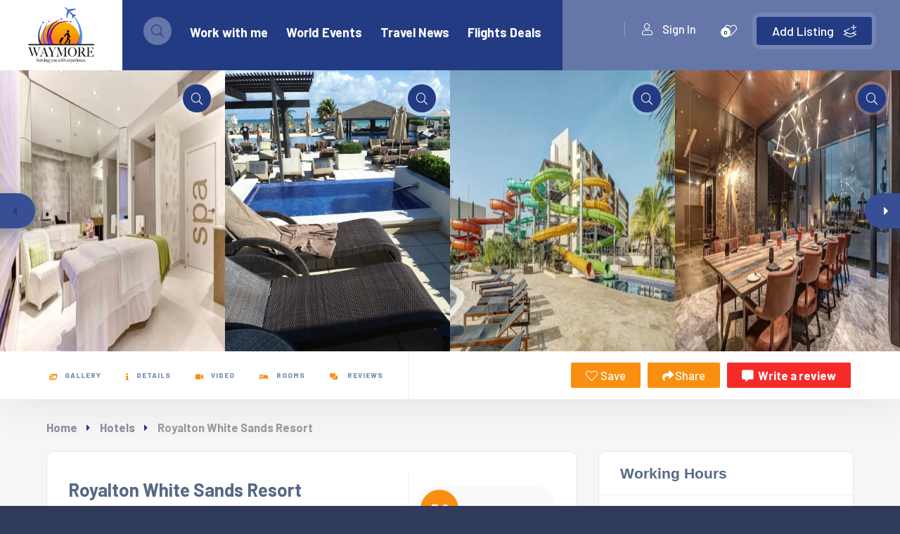

--- FILE ---
content_type: text/html; charset=UTF-8
request_url: https://www.mywaymore.com/listing/royalton-white-sands-resort/
body_size: 45132
content:
<!DOCTYPE html>
<html lang="en-US" class="no-js no-svg" itemscope> 
<head>
<meta charset="UTF-8">
<meta name="viewport" content="width=device-width, initial-scale=1.0, minimum-scale=1.0, maximum-scale=1.0, user-scalable=no">
<link rel="profile" href="//gmpg.org/xfn/11">
<meta name='robots' content='index, follow, max-image-preview:large, max-snippet:-1, max-video-preview:-1' />
<!-- Google tag (gtag.js) consent mode dataLayer added by Site Kit -->
<script type="99c0a4dfb07f8ad7c5718429-text/javascript" id="google_gtagjs-js-consent-mode-data-layer">
/* <![CDATA[ */
window.dataLayer = window.dataLayer || [];function gtag(){dataLayer.push(arguments);}
gtag('consent', 'default', {"ad_personalization":"denied","ad_storage":"denied","ad_user_data":"denied","analytics_storage":"denied","functionality_storage":"denied","security_storage":"denied","personalization_storage":"denied","region":["AT","BE","BG","CH","CY","CZ","DE","DK","EE","ES","FI","FR","GB","GR","HR","HU","IE","IS","IT","LI","LT","LU","LV","MT","NL","NO","PL","PT","RO","SE","SI","SK"],"wait_for_update":500});
window._googlesitekitConsentCategoryMap = {"statistics":["analytics_storage"],"marketing":["ad_storage","ad_user_data","ad_personalization"],"functional":["functionality_storage","security_storage"],"preferences":["personalization_storage"]};
window._googlesitekitConsents = {"ad_personalization":"denied","ad_storage":"denied","ad_user_data":"denied","analytics_storage":"denied","functionality_storage":"denied","security_storage":"denied","personalization_storage":"denied","region":["AT","BE","BG","CH","CY","CZ","DE","DK","EE","ES","FI","FR","GB","GR","HR","HU","IE","IS","IT","LI","LT","LU","LV","MT","NL","NO","PL","PT","RO","SE","SI","SK"],"wait_for_update":500};
/* ]]> */
</script>
<!-- End Google tag (gtag.js) consent mode dataLayer added by Site Kit -->

	<!-- This site is optimized with the Yoast SEO plugin v26.7 - https://yoast.com/wordpress/plugins/seo/ -->
	<title>Royalton White Sands Resort - MyWaymore Services</title>
	<meta name="description" content="Nestled on the shores of Montego Bay, a scenic 35-minute drive from Sangster International Airport , Royalton White Sands Resort white Sand" />
	<link rel="canonical" href="https://www.mywaymore.com/listing/royalton-white-sands-resort/" />
	<meta property="og:locale" content="en_US" />
	<meta property="og:type" content="article" />
	<meta property="og:title" content="Royalton White Sands Resort - MyWaymore Services" />
	<meta property="og:description" content="Nestled on the shores of Montego Bay, a scenic 35-minute drive from Sangster International Airport , Royalton White Sands Resort white Sand" />
	<meta property="og:url" content="https://www.mywaymore.com/listing/royalton-white-sands-resort/" />
	<meta property="og:site_name" content="MyWaymore Services" />
	<meta property="article:publisher" content="https://www.facebook.com/waymoretravel" />
	<meta property="article:modified_time" content="2022-06-02T19:03:50+00:00" />
	<meta property="og:image" content="https://www.mywaymore.com/wp-content/uploads/2022/06/139C557D-B999-4134-AD33-0B40F1EF19CB.jpeg" />
	<meta property="og:image:width" content="1200" />
	<meta property="og:image:height" content="883" />
	<meta property="og:image:type" content="image/jpeg" />
	<meta name="twitter:card" content="summary_large_image" />
	<meta name="twitter:site" content="@mywaymore" />
	<meta name="twitter:label1" content="Est. reading time" />
	<meta name="twitter:data1" content="1 minute" />
	<script type="application/ld+json" class="yoast-schema-graph">{"@context":"https://schema.org","@graph":[{"@type":"WebPage","@id":"https://www.mywaymore.com/listing/royalton-white-sands-resort/","url":"https://www.mywaymore.com/listing/royalton-white-sands-resort/","name":"Royalton White Sands Resort - MyWaymore Services","isPartOf":{"@id":"https://www.mywaymore.com/#website"},"primaryImageOfPage":{"@id":"https://www.mywaymore.com/listing/royalton-white-sands-resort/#primaryimage"},"image":{"@id":"https://www.mywaymore.com/listing/royalton-white-sands-resort/#primaryimage"},"thumbnailUrl":"https://www.mywaymore.com/wp-content/uploads/2022/06/139C557D-B999-4134-AD33-0B40F1EF19CB.jpeg","datePublished":"2021-05-22T10:37:12+00:00","dateModified":"2022-06-02T19:03:50+00:00","description":"Nestled on the shores of Montego Bay, a scenic 35-minute drive from Sangster International Airport , Royalton White Sands Resort white Sand","breadcrumb":{"@id":"https://www.mywaymore.com/listing/royalton-white-sands-resort/#breadcrumb"},"inLanguage":"en-US","potentialAction":[{"@type":"ReadAction","target":["https://www.mywaymore.com/listing/royalton-white-sands-resort/"]}]},{"@type":"ImageObject","inLanguage":"en-US","@id":"https://www.mywaymore.com/listing/royalton-white-sands-resort/#primaryimage","url":"https://www.mywaymore.com/wp-content/uploads/2022/06/139C557D-B999-4134-AD33-0B40F1EF19CB.jpeg","contentUrl":"https://www.mywaymore.com/wp-content/uploads/2022/06/139C557D-B999-4134-AD33-0B40F1EF19CB.jpeg","width":1200,"height":883,"caption":"Royalton White Sands Resort"},{"@type":"BreadcrumbList","@id":"https://www.mywaymore.com/listing/royalton-white-sands-resort/#breadcrumb","itemListElement":[{"@type":"ListItem","position":1,"name":"Home","item":"https://www.mywaymore.com/"},{"@type":"ListItem","position":2,"name":"Listing","item":"https://www.mywaymore.com/listing/"},{"@type":"ListItem","position":3,"name":"Jamaica","item":"https://www.mywaymore.com/listing_location/jamaica/"},{"@type":"ListItem","position":4,"name":"Royalton White Sands Resort"}]},{"@type":"WebSite","@id":"https://www.mywaymore.com/#website","url":"https://www.mywaymore.com/","name":"MyWaymore","description":"Where connections make life easier","publisher":{"@id":"https://www.mywaymore.com/#organization"},"potentialAction":[{"@type":"SearchAction","target":{"@type":"EntryPoint","urlTemplate":"https://www.mywaymore.com/?s={search_term_string}"},"query-input":{"@type":"PropertyValueSpecification","valueRequired":true,"valueName":"search_term_string"}}],"inLanguage":"en-US"},{"@type":"Organization","@id":"https://www.mywaymore.com/#organization","name":"MyWaymore","url":"https://www.mywaymore.com/","logo":{"@type":"ImageObject","inLanguage":"en-US","@id":"https://www.mywaymore.com/#/schema/logo/image/","url":"https://www.mywaymore.com/wp-content/uploads/2021/05/cropped-cropped-logo-300x255-1.png","contentUrl":"https://www.mywaymore.com/wp-content/uploads/2021/05/cropped-cropped-logo-300x255-1.png","width":512,"height":512,"caption":"MyWaymore"},"image":{"@id":"https://www.mywaymore.com/#/schema/logo/image/"},"sameAs":["https://www.facebook.com/waymoretravel","https://x.com/mywaymore","https://www.instagram.com/waymore_services/"]}]}</script>
	<!-- / Yoast SEO plugin. -->


<link rel='dns-prefetch' href='//maps.googleapis.com' />
<link rel='dns-prefetch' href='//addevent.com' />
<link rel='dns-prefetch' href='//www.googletagmanager.com' />
<link rel='dns-prefetch' href='//fonts.googleapis.com' />
<link rel='dns-prefetch' href='//use.fontawesome.com' />
<link href='https://fonts.gstatic.com' crossorigin rel='preconnect' />
<link rel="alternate" type="application/rss+xml" title="MyWaymore Services &raquo; Feed" href="https://www.mywaymore.com/feed/" />
<link rel="alternate" type="application/rss+xml" title="MyWaymore Services &raquo; Comments Feed" href="https://www.mywaymore.com/comments/feed/" />
<link rel="alternate" type="application/rss+xml" title="MyWaymore Services &raquo; Royalton White Sands Resort Comments Feed" href="https://www.mywaymore.com/listing/royalton-white-sands-resort/feed/" />
<link rel="alternate" title="oEmbed (JSON)" type="application/json+oembed" href="https://www.mywaymore.com/wp-json/oembed/1.0/embed?url=https%3A%2F%2Fwww.mywaymore.com%2Flisting%2Froyalton-white-sands-resort%2F" />
<link rel="alternate" title="oEmbed (XML)" type="text/xml+oembed" href="https://www.mywaymore.com/wp-json/oembed/1.0/embed?url=https%3A%2F%2Fwww.mywaymore.com%2Flisting%2Froyalton-white-sands-resort%2F&#038;format=xml" />
<style id='wp-img-auto-sizes-contain-inline-css' type='text/css'>
img:is([sizes=auto i],[sizes^="auto," i]){contain-intrinsic-size:3000px 1500px}
/*# sourceURL=wp-img-auto-sizes-contain-inline-css */
</style>
<link rel='stylesheet' id='ayecode-ui-css' href='https://www.mywaymore.com/wp-content/plugins/userswp/vendor/ayecode/wp-ayecode-ui/assets/css/ayecode-ui-compatibility.css?ver=0.2.42' type='text/css' media='all' />
<style id='ayecode-ui-inline-css' type='text/css'>
body.modal-open #wpadminbar{z-index:999}.embed-responsive-16by9 .fluid-width-video-wrapper{padding:0!important;position:initial}
/*# sourceURL=ayecode-ui-inline-css */
</style>
<style id='wp-emoji-styles-inline-css' type='text/css'>

	img.wp-smiley, img.emoji {
		display: inline !important;
		border: none !important;
		box-shadow: none !important;
		height: 1em !important;
		width: 1em !important;
		margin: 0 0.07em !important;
		vertical-align: -0.1em !important;
		background: none !important;
		padding: 0 !important;
	}
/*# sourceURL=wp-emoji-styles-inline-css */
</style>
<link rel='stylesheet' id='wp-block-library-css' href='https://www.mywaymore.com/wp-includes/css/dist/block-library/style.min.css?ver=6.9' type='text/css' media='all' />
<style id='classic-theme-styles-inline-css' type='text/css'>
/*! This file is auto-generated */
.wp-block-button__link{color:#fff;background-color:#32373c;border-radius:9999px;box-shadow:none;text-decoration:none;padding:calc(.667em + 2px) calc(1.333em + 2px);font-size:1.125em}.wp-block-file__button{background:#32373c;color:#fff;text-decoration:none}
/*# sourceURL=/wp-includes/css/classic-themes.min.css */
</style>
<style id='bp-login-form-style-inline-css' type='text/css'>
.widget_bp_core_login_widget .bp-login-widget-user-avatar{float:left}.widget_bp_core_login_widget .bp-login-widget-user-links{margin-left:70px}#bp-login-widget-form label{display:block;font-weight:600;margin:15px 0 5px;width:auto}#bp-login-widget-form input[type=password],#bp-login-widget-form input[type=text]{background-color:#fafafa;border:1px solid #d6d6d6;border-radius:0;font:inherit;font-size:100%;padding:.5em;width:100%}#bp-login-widget-form .bp-login-widget-register-link,#bp-login-widget-form .login-submit{display:inline;width:-moz-fit-content;width:fit-content}#bp-login-widget-form .bp-login-widget-register-link{margin-left:1em}#bp-login-widget-form .bp-login-widget-register-link a{filter:invert(1)}#bp-login-widget-form .bp-login-widget-pwd-link{font-size:80%}

/*# sourceURL=https://www.mywaymore.com/wp-content/plugins/buddypress/bp-core/blocks/login-form/index.css */
</style>
<style id='bp-primary-nav-style-inline-css' type='text/css'>
.buddypress_object_nav .bp-navs{background:#0000;clear:both;overflow:hidden}.buddypress_object_nav .bp-navs ul{margin:0;padding:0}.buddypress_object_nav .bp-navs ul li{list-style:none;margin:0}.buddypress_object_nav .bp-navs ul li a,.buddypress_object_nav .bp-navs ul li span{border:0;display:block;padding:5px 10px;text-decoration:none}.buddypress_object_nav .bp-navs ul li .count{background:#eaeaea;border:1px solid #ccc;border-radius:50%;color:#555;display:inline-block;font-size:12px;margin-left:2px;padding:3px 6px;text-align:center;vertical-align:middle}.buddypress_object_nav .bp-navs ul li a .count:empty{display:none}.buddypress_object_nav .bp-navs ul li.last select{max-width:185px}.buddypress_object_nav .bp-navs ul li.current a,.buddypress_object_nav .bp-navs ul li.selected a{color:#333;opacity:1}.buddypress_object_nav .bp-navs ul li.current a .count,.buddypress_object_nav .bp-navs ul li.selected a .count{background-color:#fff}.buddypress_object_nav .bp-navs ul li.dynamic a .count,.buddypress_object_nav .bp-navs ul li.dynamic.current a .count,.buddypress_object_nav .bp-navs ul li.dynamic.selected a .count{background-color:#5087e5;border:0;color:#fafafa}.buddypress_object_nav .bp-navs ul li.dynamic a:hover .count{background-color:#5087e5;border:0;color:#fff}.buddypress_object_nav .main-navs.dir-navs{margin-bottom:20px}.buddypress_object_nav .bp-navs.group-create-links ul li.current a{text-align:center}.buddypress_object_nav .bp-navs.group-create-links ul li:not(.current),.buddypress_object_nav .bp-navs.group-create-links ul li:not(.current) a{color:#767676}.buddypress_object_nav .bp-navs.group-create-links ul li:not(.current) a:focus,.buddypress_object_nav .bp-navs.group-create-links ul li:not(.current) a:hover{background:none;color:#555}.buddypress_object_nav .bp-navs.group-create-links ul li:not(.current) a[disabled]:focus,.buddypress_object_nav .bp-navs.group-create-links ul li:not(.current) a[disabled]:hover{color:#767676}

/*# sourceURL=https://www.mywaymore.com/wp-content/plugins/buddypress/bp-core/blocks/primary-nav/index.css */
</style>
<style id='bp-member-style-inline-css' type='text/css'>
[data-type="bp/member"] input.components-placeholder__input{border:1px solid #757575;border-radius:2px;flex:1 1 auto;padding:6px 8px}.bp-block-member{position:relative}.bp-block-member .member-content{display:flex}.bp-block-member .user-nicename{display:block}.bp-block-member .user-nicename a{border:none;color:currentColor;text-decoration:none}.bp-block-member .bp-profile-button{width:100%}.bp-block-member .bp-profile-button a.button{bottom:10px;display:inline-block;margin:18px 0 0;position:absolute;right:0}.bp-block-member.has-cover .item-header-avatar,.bp-block-member.has-cover .member-content,.bp-block-member.has-cover .member-description{z-index:2}.bp-block-member.has-cover .member-content,.bp-block-member.has-cover .member-description{padding-top:75px}.bp-block-member.has-cover .bp-member-cover-image{background-color:#c5c5c5;background-position:top;background-repeat:no-repeat;background-size:cover;border:0;display:block;height:150px;left:0;margin:0;padding:0;position:absolute;top:0;width:100%;z-index:1}.bp-block-member img.avatar{height:auto;width:auto}.bp-block-member.avatar-none .item-header-avatar{display:none}.bp-block-member.avatar-none.has-cover{min-height:200px}.bp-block-member.avatar-full{min-height:150px}.bp-block-member.avatar-full .item-header-avatar{width:180px}.bp-block-member.avatar-thumb .member-content{align-items:center;min-height:50px}.bp-block-member.avatar-thumb .item-header-avatar{width:70px}.bp-block-member.avatar-full.has-cover{min-height:300px}.bp-block-member.avatar-full.has-cover .item-header-avatar{width:200px}.bp-block-member.avatar-full.has-cover img.avatar{background:#fffc;border:2px solid #fff;margin-left:20px}.bp-block-member.avatar-thumb.has-cover .item-header-avatar{padding-top:75px}.entry .entry-content .bp-block-member .user-nicename a{border:none;color:currentColor;text-decoration:none}

/*# sourceURL=https://www.mywaymore.com/wp-content/plugins/buddypress/bp-members/blocks/member/index.css */
</style>
<style id='bp-members-style-inline-css' type='text/css'>
[data-type="bp/members"] .components-placeholder.is-appender{min-height:0}[data-type="bp/members"] .components-placeholder.is-appender .components-placeholder__label:empty{display:none}[data-type="bp/members"] .components-placeholder input.components-placeholder__input{border:1px solid #757575;border-radius:2px;flex:1 1 auto;padding:6px 8px}[data-type="bp/members"].avatar-none .member-description{width:calc(100% - 44px)}[data-type="bp/members"].avatar-full .member-description{width:calc(100% - 224px)}[data-type="bp/members"].avatar-thumb .member-description{width:calc(100% - 114px)}[data-type="bp/members"] .member-content{position:relative}[data-type="bp/members"] .member-content .is-right{position:absolute;right:2px;top:2px}[data-type="bp/members"] .columns-2 .member-content .member-description,[data-type="bp/members"] .columns-3 .member-content .member-description,[data-type="bp/members"] .columns-4 .member-content .member-description{padding-left:44px;width:calc(100% - 44px)}[data-type="bp/members"] .columns-3 .is-right{right:-10px}[data-type="bp/members"] .columns-4 .is-right{right:-50px}.bp-block-members.is-grid{display:flex;flex-wrap:wrap;padding:0}.bp-block-members.is-grid .member-content{margin:0 1.25em 1.25em 0;width:100%}@media(min-width:600px){.bp-block-members.columns-2 .member-content{width:calc(50% - .625em)}.bp-block-members.columns-2 .member-content:nth-child(2n){margin-right:0}.bp-block-members.columns-3 .member-content{width:calc(33.33333% - .83333em)}.bp-block-members.columns-3 .member-content:nth-child(3n){margin-right:0}.bp-block-members.columns-4 .member-content{width:calc(25% - .9375em)}.bp-block-members.columns-4 .member-content:nth-child(4n){margin-right:0}}.bp-block-members .member-content{display:flex;flex-direction:column;padding-bottom:1em;text-align:center}.bp-block-members .member-content .item-header-avatar,.bp-block-members .member-content .member-description{width:100%}.bp-block-members .member-content .item-header-avatar{margin:0 auto}.bp-block-members .member-content .item-header-avatar img.avatar{display:inline-block}@media(min-width:600px){.bp-block-members .member-content{flex-direction:row;text-align:left}.bp-block-members .member-content .item-header-avatar,.bp-block-members .member-content .member-description{width:auto}.bp-block-members .member-content .item-header-avatar{margin:0}}.bp-block-members .member-content .user-nicename{display:block}.bp-block-members .member-content .user-nicename a{border:none;color:currentColor;text-decoration:none}.bp-block-members .member-content time{color:#767676;display:block;font-size:80%}.bp-block-members.avatar-none .item-header-avatar{display:none}.bp-block-members.avatar-full{min-height:190px}.bp-block-members.avatar-full .item-header-avatar{width:180px}.bp-block-members.avatar-thumb .member-content{min-height:80px}.bp-block-members.avatar-thumb .item-header-avatar{width:70px}.bp-block-members.columns-2 .member-content,.bp-block-members.columns-3 .member-content,.bp-block-members.columns-4 .member-content{display:block;text-align:center}.bp-block-members.columns-2 .member-content .item-header-avatar,.bp-block-members.columns-3 .member-content .item-header-avatar,.bp-block-members.columns-4 .member-content .item-header-avatar{margin:0 auto}.bp-block-members img.avatar{height:auto;max-width:-moz-fit-content;max-width:fit-content;width:auto}.bp-block-members .member-content.has-activity{align-items:center}.bp-block-members .member-content.has-activity .item-header-avatar{padding-right:1em}.bp-block-members .member-content.has-activity .wp-block-quote{margin-bottom:0;text-align:left}.bp-block-members .member-content.has-activity .wp-block-quote cite a,.entry .entry-content .bp-block-members .user-nicename a{border:none;color:currentColor;text-decoration:none}

/*# sourceURL=https://www.mywaymore.com/wp-content/plugins/buddypress/bp-members/blocks/members/index.css */
</style>
<style id='bp-dynamic-members-style-inline-css' type='text/css'>
.bp-dynamic-block-container .item-options{font-size:.5em;margin:0 0 1em;padding:1em 0}.bp-dynamic-block-container .item-options a.selected{font-weight:600}.bp-dynamic-block-container ul.item-list{list-style:none;margin:1em 0;padding-left:0}.bp-dynamic-block-container ul.item-list li{margin-bottom:1em}.bp-dynamic-block-container ul.item-list li:after,.bp-dynamic-block-container ul.item-list li:before{content:" ";display:table}.bp-dynamic-block-container ul.item-list li:after{clear:both}.bp-dynamic-block-container ul.item-list li .item-avatar{float:left;width:60px}.bp-dynamic-block-container ul.item-list li .item{margin-left:70px}

/*# sourceURL=https://www.mywaymore.com/wp-content/plugins/buddypress/bp-members/blocks/dynamic-members/index.css */
</style>
<style id='bp-online-members-style-inline-css' type='text/css'>
.widget_bp_core_whos_online_widget .avatar-block,[data-type="bp/online-members"] .avatar-block{display:flex;flex-flow:row wrap}.widget_bp_core_whos_online_widget .avatar-block img,[data-type="bp/online-members"] .avatar-block img{margin:.5em}

/*# sourceURL=https://www.mywaymore.com/wp-content/plugins/buddypress/bp-members/blocks/online-members/index.css */
</style>
<style id='bp-active-members-style-inline-css' type='text/css'>
.widget_bp_core_recently_active_widget .avatar-block,[data-type="bp/active-members"] .avatar-block{display:flex;flex-flow:row wrap}.widget_bp_core_recently_active_widget .avatar-block img,[data-type="bp/active-members"] .avatar-block img{margin:.5em}

/*# sourceURL=https://www.mywaymore.com/wp-content/plugins/buddypress/bp-members/blocks/active-members/index.css */
</style>
<style id='bp-latest-activities-style-inline-css' type='text/css'>
.bp-latest-activities .components-flex.components-select-control select[multiple]{height:auto;padding:0 8px}.bp-latest-activities .components-flex.components-select-control select[multiple]+.components-input-control__suffix svg{display:none}.bp-latest-activities-block a,.entry .entry-content .bp-latest-activities-block a{border:none;text-decoration:none}.bp-latest-activities-block .activity-list.item-list blockquote{border:none;padding:0}.bp-latest-activities-block .activity-list.item-list blockquote .activity-item:not(.mini){box-shadow:1px 0 4px #00000026;padding:0 1em;position:relative}.bp-latest-activities-block .activity-list.item-list blockquote .activity-item:not(.mini):after,.bp-latest-activities-block .activity-list.item-list blockquote .activity-item:not(.mini):before{border-color:#0000;border-style:solid;content:"";display:block;height:0;left:15px;position:absolute;width:0}.bp-latest-activities-block .activity-list.item-list blockquote .activity-item:not(.mini):before{border-top-color:#00000026;border-width:9px;bottom:-18px;left:14px}.bp-latest-activities-block .activity-list.item-list blockquote .activity-item:not(.mini):after{border-top-color:#fff;border-width:8px;bottom:-16px}.bp-latest-activities-block .activity-list.item-list blockquote .activity-item.mini .avatar{display:inline-block;height:20px;margin-right:2px;vertical-align:middle;width:20px}.bp-latest-activities-block .activity-list.item-list footer{align-items:center;display:flex}.bp-latest-activities-block .activity-list.item-list footer img.avatar{border:none;display:inline-block;margin-right:.5em}.bp-latest-activities-block .activity-list.item-list footer .activity-time-since{font-size:90%}.bp-latest-activities-block .widget-error{border-left:4px solid #0b80a4;box-shadow:1px 0 4px #00000026}.bp-latest-activities-block .widget-error p{padding:0 1em}

/*# sourceURL=https://www.mywaymore.com/wp-content/plugins/buddypress/bp-activity/blocks/latest-activities/index.css */
</style>
<style id='bp-friends-style-inline-css' type='text/css'>
.bp-dynamic-block-container .item-options{font-size:.5em;margin:0 0 1em;padding:1em 0}.bp-dynamic-block-container .item-options a.selected{font-weight:600}.bp-dynamic-block-container ul.item-list{list-style:none;margin:1em 0;padding-left:0}.bp-dynamic-block-container ul.item-list li{margin-bottom:1em}.bp-dynamic-block-container ul.item-list li:after,.bp-dynamic-block-container ul.item-list li:before{content:" ";display:table}.bp-dynamic-block-container ul.item-list li:after{clear:both}.bp-dynamic-block-container ul.item-list li .item-avatar{float:left;width:60px}.bp-dynamic-block-container ul.item-list li .item{margin-left:70px}

/*# sourceURL=https://www.mywaymore.com/wp-content/plugins/buddypress/bp-friends/blocks/dynamic-friends/index.css */
</style>
<style id='global-styles-inline-css' type='text/css'>
:root{--wp--preset--aspect-ratio--square: 1;--wp--preset--aspect-ratio--4-3: 4/3;--wp--preset--aspect-ratio--3-4: 3/4;--wp--preset--aspect-ratio--3-2: 3/2;--wp--preset--aspect-ratio--2-3: 2/3;--wp--preset--aspect-ratio--16-9: 16/9;--wp--preset--aspect-ratio--9-16: 9/16;--wp--preset--color--black: #000000;--wp--preset--color--cyan-bluish-gray: #abb8c3;--wp--preset--color--white: #ffffff;--wp--preset--color--pale-pink: #f78da7;--wp--preset--color--vivid-red: #cf2e2e;--wp--preset--color--luminous-vivid-orange: #ff6900;--wp--preset--color--luminous-vivid-amber: #fcb900;--wp--preset--color--light-green-cyan: #7bdcb5;--wp--preset--color--vivid-green-cyan: #00d084;--wp--preset--color--pale-cyan-blue: #8ed1fc;--wp--preset--color--vivid-cyan-blue: #0693e3;--wp--preset--color--vivid-purple: #9b51e0;--wp--preset--gradient--vivid-cyan-blue-to-vivid-purple: linear-gradient(135deg,rgb(6,147,227) 0%,rgb(155,81,224) 100%);--wp--preset--gradient--light-green-cyan-to-vivid-green-cyan: linear-gradient(135deg,rgb(122,220,180) 0%,rgb(0,208,130) 100%);--wp--preset--gradient--luminous-vivid-amber-to-luminous-vivid-orange: linear-gradient(135deg,rgb(252,185,0) 0%,rgb(255,105,0) 100%);--wp--preset--gradient--luminous-vivid-orange-to-vivid-red: linear-gradient(135deg,rgb(255,105,0) 0%,rgb(207,46,46) 100%);--wp--preset--gradient--very-light-gray-to-cyan-bluish-gray: linear-gradient(135deg,rgb(238,238,238) 0%,rgb(169,184,195) 100%);--wp--preset--gradient--cool-to-warm-spectrum: linear-gradient(135deg,rgb(74,234,220) 0%,rgb(151,120,209) 20%,rgb(207,42,186) 40%,rgb(238,44,130) 60%,rgb(251,105,98) 80%,rgb(254,248,76) 100%);--wp--preset--gradient--blush-light-purple: linear-gradient(135deg,rgb(255,206,236) 0%,rgb(152,150,240) 100%);--wp--preset--gradient--blush-bordeaux: linear-gradient(135deg,rgb(254,205,165) 0%,rgb(254,45,45) 50%,rgb(107,0,62) 100%);--wp--preset--gradient--luminous-dusk: linear-gradient(135deg,rgb(255,203,112) 0%,rgb(199,81,192) 50%,rgb(65,88,208) 100%);--wp--preset--gradient--pale-ocean: linear-gradient(135deg,rgb(255,245,203) 0%,rgb(182,227,212) 50%,rgb(51,167,181) 100%);--wp--preset--gradient--electric-grass: linear-gradient(135deg,rgb(202,248,128) 0%,rgb(113,206,126) 100%);--wp--preset--gradient--midnight: linear-gradient(135deg,rgb(2,3,129) 0%,rgb(40,116,252) 100%);--wp--preset--font-size--small: 13px;--wp--preset--font-size--medium: 20px;--wp--preset--font-size--large: 36px;--wp--preset--font-size--x-large: 42px;--wp--preset--spacing--20: 0.44rem;--wp--preset--spacing--30: 0.67rem;--wp--preset--spacing--40: 1rem;--wp--preset--spacing--50: 1.5rem;--wp--preset--spacing--60: 2.25rem;--wp--preset--spacing--70: 3.38rem;--wp--preset--spacing--80: 5.06rem;--wp--preset--shadow--natural: 6px 6px 9px rgba(0, 0, 0, 0.2);--wp--preset--shadow--deep: 12px 12px 50px rgba(0, 0, 0, 0.4);--wp--preset--shadow--sharp: 6px 6px 0px rgba(0, 0, 0, 0.2);--wp--preset--shadow--outlined: 6px 6px 0px -3px rgb(255, 255, 255), 6px 6px rgb(0, 0, 0);--wp--preset--shadow--crisp: 6px 6px 0px rgb(0, 0, 0);}:where(.is-layout-flex){gap: 0.5em;}:where(.is-layout-grid){gap: 0.5em;}body .is-layout-flex{display: flex;}.is-layout-flex{flex-wrap: wrap;align-items: center;}.is-layout-flex > :is(*, div){margin: 0;}body .is-layout-grid{display: grid;}.is-layout-grid > :is(*, div){margin: 0;}:where(.wp-block-columns.is-layout-flex){gap: 2em;}:where(.wp-block-columns.is-layout-grid){gap: 2em;}:where(.wp-block-post-template.is-layout-flex){gap: 1.25em;}:where(.wp-block-post-template.is-layout-grid){gap: 1.25em;}.has-black-color{color: var(--wp--preset--color--black) !important;}.has-cyan-bluish-gray-color{color: var(--wp--preset--color--cyan-bluish-gray) !important;}.has-white-color{color: var(--wp--preset--color--white) !important;}.has-pale-pink-color{color: var(--wp--preset--color--pale-pink) !important;}.has-vivid-red-color{color: var(--wp--preset--color--vivid-red) !important;}.has-luminous-vivid-orange-color{color: var(--wp--preset--color--luminous-vivid-orange) !important;}.has-luminous-vivid-amber-color{color: var(--wp--preset--color--luminous-vivid-amber) !important;}.has-light-green-cyan-color{color: var(--wp--preset--color--light-green-cyan) !important;}.has-vivid-green-cyan-color{color: var(--wp--preset--color--vivid-green-cyan) !important;}.has-pale-cyan-blue-color{color: var(--wp--preset--color--pale-cyan-blue) !important;}.has-vivid-cyan-blue-color{color: var(--wp--preset--color--vivid-cyan-blue) !important;}.has-vivid-purple-color{color: var(--wp--preset--color--vivid-purple) !important;}.has-black-background-color{background-color: var(--wp--preset--color--black) !important;}.has-cyan-bluish-gray-background-color{background-color: var(--wp--preset--color--cyan-bluish-gray) !important;}.has-white-background-color{background-color: var(--wp--preset--color--white) !important;}.has-pale-pink-background-color{background-color: var(--wp--preset--color--pale-pink) !important;}.has-vivid-red-background-color{background-color: var(--wp--preset--color--vivid-red) !important;}.has-luminous-vivid-orange-background-color{background-color: var(--wp--preset--color--luminous-vivid-orange) !important;}.has-luminous-vivid-amber-background-color{background-color: var(--wp--preset--color--luminous-vivid-amber) !important;}.has-light-green-cyan-background-color{background-color: var(--wp--preset--color--light-green-cyan) !important;}.has-vivid-green-cyan-background-color{background-color: var(--wp--preset--color--vivid-green-cyan) !important;}.has-pale-cyan-blue-background-color{background-color: var(--wp--preset--color--pale-cyan-blue) !important;}.has-vivid-cyan-blue-background-color{background-color: var(--wp--preset--color--vivid-cyan-blue) !important;}.has-vivid-purple-background-color{background-color: var(--wp--preset--color--vivid-purple) !important;}.has-black-border-color{border-color: var(--wp--preset--color--black) !important;}.has-cyan-bluish-gray-border-color{border-color: var(--wp--preset--color--cyan-bluish-gray) !important;}.has-white-border-color{border-color: var(--wp--preset--color--white) !important;}.has-pale-pink-border-color{border-color: var(--wp--preset--color--pale-pink) !important;}.has-vivid-red-border-color{border-color: var(--wp--preset--color--vivid-red) !important;}.has-luminous-vivid-orange-border-color{border-color: var(--wp--preset--color--luminous-vivid-orange) !important;}.has-luminous-vivid-amber-border-color{border-color: var(--wp--preset--color--luminous-vivid-amber) !important;}.has-light-green-cyan-border-color{border-color: var(--wp--preset--color--light-green-cyan) !important;}.has-vivid-green-cyan-border-color{border-color: var(--wp--preset--color--vivid-green-cyan) !important;}.has-pale-cyan-blue-border-color{border-color: var(--wp--preset--color--pale-cyan-blue) !important;}.has-vivid-cyan-blue-border-color{border-color: var(--wp--preset--color--vivid-cyan-blue) !important;}.has-vivid-purple-border-color{border-color: var(--wp--preset--color--vivid-purple) !important;}.has-vivid-cyan-blue-to-vivid-purple-gradient-background{background: var(--wp--preset--gradient--vivid-cyan-blue-to-vivid-purple) !important;}.has-light-green-cyan-to-vivid-green-cyan-gradient-background{background: var(--wp--preset--gradient--light-green-cyan-to-vivid-green-cyan) !important;}.has-luminous-vivid-amber-to-luminous-vivid-orange-gradient-background{background: var(--wp--preset--gradient--luminous-vivid-amber-to-luminous-vivid-orange) !important;}.has-luminous-vivid-orange-to-vivid-red-gradient-background{background: var(--wp--preset--gradient--luminous-vivid-orange-to-vivid-red) !important;}.has-very-light-gray-to-cyan-bluish-gray-gradient-background{background: var(--wp--preset--gradient--very-light-gray-to-cyan-bluish-gray) !important;}.has-cool-to-warm-spectrum-gradient-background{background: var(--wp--preset--gradient--cool-to-warm-spectrum) !important;}.has-blush-light-purple-gradient-background{background: var(--wp--preset--gradient--blush-light-purple) !important;}.has-blush-bordeaux-gradient-background{background: var(--wp--preset--gradient--blush-bordeaux) !important;}.has-luminous-dusk-gradient-background{background: var(--wp--preset--gradient--luminous-dusk) !important;}.has-pale-ocean-gradient-background{background: var(--wp--preset--gradient--pale-ocean) !important;}.has-electric-grass-gradient-background{background: var(--wp--preset--gradient--electric-grass) !important;}.has-midnight-gradient-background{background: var(--wp--preset--gradient--midnight) !important;}.has-small-font-size{font-size: var(--wp--preset--font-size--small) !important;}.has-medium-font-size{font-size: var(--wp--preset--font-size--medium) !important;}.has-large-font-size{font-size: var(--wp--preset--font-size--large) !important;}.has-x-large-font-size{font-size: var(--wp--preset--font-size--x-large) !important;}
:where(.wp-block-post-template.is-layout-flex){gap: 1.25em;}:where(.wp-block-post-template.is-layout-grid){gap: 1.25em;}
:where(.wp-block-term-template.is-layout-flex){gap: 1.25em;}:where(.wp-block-term-template.is-layout-grid){gap: 1.25em;}
:where(.wp-block-columns.is-layout-flex){gap: 2em;}:where(.wp-block-columns.is-layout-grid){gap: 2em;}
:root :where(.wp-block-pullquote){font-size: 1.5em;line-height: 1.6;}
/*# sourceURL=global-styles-inline-css */
</style>
<link rel='stylesheet' id='wpcf7-stripe-css' href='https://www.mywaymore.com/wp-content/plugins/contact-form-7/modules/stripe/style.css?ver=6.1.4' type='text/css' media='all' />
<link rel='stylesheet' id='contact-form-7-css' href='https://www.mywaymore.com/wp-content/plugins/contact-form-7/includes/css/styles.css?ver=6.1.4' type='text/css' media='all' />
<link rel='stylesheet' id='townhub-addons-css' href='https://www.mywaymore.com/wp-content/plugins/townhub-add-ons/assets/css/townhub-add-ons.min.css?ver=6.9' type='text/css' media='all' />
<style id='townhub-addons-inline-css' type='text/css'>
@media screen and (min-width: 1024px){}@media screen and (min-width: 1024px){}@media screen and (min-width: 1024px){}@media screen and (min-width: 1024px){}@media screen and (min-width: 1024px){}@media screen and (min-width: 1024px){}@media screen and (min-width: 1024px){}@media screen and (min-width: 1024px){}@media screen and (min-width: 1024px){}@media screen and (min-width: 1024px){}@media screen and (min-width: 1024px){}@media screen and (min-width: 1024px){}@media screen and (min-width: 1024px){}@media screen and (min-width: 1024px){}@media screen and (min-width: 1024px){}@media screen and (min-width: 1024px){}@media screen and (min-width: 1024px){}@media screen and (min-width: 1024px){}@media screen and (min-width: 1024px){}@media screen and (min-width: 1024px){}@media screen and (min-width: 1024px){}@media screen and (min-width: 1024px){}@media screen and (min-width: 1024px){}@media screen and (min-width: 1024px){}@media screen and (min-width: 1024px){}@media screen and (min-width: 1024px){}@media screen and (min-width: 1024px){}@media screen and (min-width: 1024px){}@media screen and (min-width: 1024px){}@media screen and (min-width: 1024px){}@media screen and (min-width: 1024px){}@media screen and (min-width: 1024px){}@media screen and (min-width: 1024px){}@media screen and (min-width: 1024px){}@media screen and (min-width: 1024px){}@media screen and (min-width: 1024px){}@media screen and (min-width: 1024px){}@media screen and (min-width: 1024px){}@media screen and (min-width: 1024px){}@media screen and (min-width: 1024px){}@media screen and (min-width: 1024px){}@media screen and (min-width: 1024px){}@media screen and (min-width: 1024px){}@media screen and (min-width: 1024px){}@media screen and (min-width: 1024px){}@media screen and (min-width: 1024px){}@media screen and (min-width: 1024px){}@media screen and (min-width: 1024px){}@media screen and (min-width: 1024px){}@media screen and (min-width: 1024px){}@media screen and (min-width: 1024px){}@media screen and (min-width: 1024px){}@media screen and (min-width: 1024px){}@media screen and (min-width: 1024px){}@media screen and (min-width: 1024px){}@media screen and (min-width: 1024px){}@media screen and (min-width: 1024px){}@media screen and (min-width: 1024px){}@media screen and (min-width: 1024px){}@media screen and (min-width: 1024px){}@media screen and (min-width: 1024px){}@media screen and (min-width: 1024px){}@media screen and (min-width: 1024px){}@media screen and (min-width: 1024px){}@media screen and (min-width: 1024px){}@media screen and (min-width: 1024px){}@media screen and (min-width: 1024px){}@media screen and (min-width: 1024px){}@media screen and (min-width: 1024px){}@media screen and (min-width: 1024px){}@media screen and (min-width: 1024px){}@media screen and (min-width: 1024px){}@media screen and (min-width: 1024px){}@media screen and (min-width: 1024px){}@media screen and (min-width: 1024px){}@media screen and (min-width: 1024px){}@media screen and (min-width: 1024px){}@media screen and (min-width: 1024px){}@media screen and (min-width: 1024px){}@media screen and (min-width: 1024px){}@media screen and (min-width: 1024px){}@media screen and (min-width: 1024px){}@media screen and (min-width: 1024px){}@media screen and (min-width: 1024px){}@media screen and (min-width: 1024px){}@media screen and (min-width: 1024px){}@media screen and (min-width: 1024px){}@media screen and (min-width: 1024px){}@media screen and (min-width: 1024px){}@media screen and (min-width: 1024px){}@media screen and (min-width: 1024px){}@media screen and (min-width: 1024px){}@media screen and (min-width: 1024px){}@media screen and (min-width: 1024px){}@media screen and (min-width: 1024px){}@media screen and (min-width: 1024px){}@media screen and (min-width: 1024px){}@media screen and (min-width: 1024px){}@media screen and (min-width: 1024px){}@media screen and (min-width: 1024px){}@media screen and (min-width: 1024px){}@media screen and (min-width: 1024px){}@media screen and (min-width: 1024px){}@media screen and (min-width: 1024px){}@media screen and (min-width: 1024px){}@media screen and (min-width: 1024px){}@media screen and (min-width: 1024px){}@media screen and (min-width: 1024px){}@media screen and (min-width: 1024px){}@media screen and (min-width: 1024px){}@media screen and (min-width: 1024px){}@media screen and (min-width: 1024px){}@media screen and (min-width: 1024px){}@media screen and (min-width: 1024px){}
/*# sourceURL=townhub-addons-inline-css */
</style>
<link rel='stylesheet' id='userswp-css' href='https://www.mywaymore.com/wp-content/plugins/userswp/assets/css/users-wp.css?ver=1.2.53' type='text/css' media='all' />
<link rel='stylesheet' id='parent-style-css' href='https://www.mywaymore.com/wp-content/themes/townhub/style.css?ver=6.9' type='text/css' media='all' />
<link rel='stylesheet' id='child-style-css' href='https://www.mywaymore.com/wp-content/themes/townhub-child/style.css?ver=6.5.4' type='text/css' media='all' />
<link rel='stylesheet' id='townhub-fonts-css' href='https://fonts.googleapis.com/css?family=Raleway%3A300%2C400%2C700%2C800%2C900%7CRoboto%3A400%2C500%2C700%2C900&#038;display=swap&#038;subset=cyrillic%2Cvietnamese' type='text/css' media='all' />
<link rel='stylesheet' id='townhub-plugins-css' href='https://www.mywaymore.com/wp-content/themes/townhub/assets/css/plugins.css' type='text/css' media='all' />
<link rel='stylesheet' id='townhub-style-css' href='https://www.mywaymore.com/wp-content/themes/townhub-child/style.css?ver=6.9' type='text/css' media='all' />
<style id='townhub-style-inline-css' type='text/css'>
.main-header{height:100px}#wrapper{padding-top:100px}.admin-bar #wrapper{padding-top:132px}.admin-bar .map-container.column-map{top:132px}.admin-bar .hidden-search-column,.admin-bar .list-main-wrap-header.anim_clw{top:132px}@media screen and (max-width:782px){.admin-bar #wrapper{padding-top:146px}}
/*# sourceURL=townhub-style-inline-css */
</style>
<link rel='stylesheet' id='townhub-color-css' href='https://www.mywaymore.com/wp-content/themes/townhub/assets/css/color.min.css' type='text/css' media='all' />
<style id='townhub-color-inline-css' type='text/css'>
body{background:#2f3b59;color:#000}p{color:#878C9F}.loader-wrap{background:}a{color:#000}a:hover{color:#000}a:active{color:#000}#cancel-comment-reply-link,table a,.post-page-numbers.current,a.post-page-numbers:hover,.post-article>.list-single-main-item.block_box .post-page-numbers.current,.post-article>.list-single-main-item.block_box a.post-page-numbers:hover,.post-article>.list-single-main-item.block_box .post-opt li a:hover,.widget_meta ul a,.widget_rss ul a,.widget_recent_entries ul a,.widget_recent_comments ul a,.post-article>.list-single-main-item.block_box .post-opt-title a:hover,.nav-holder nav li a.act-link,.nav-holder nav li a:hover,.header-search_btn i,.show-reg-form i,.nice-select:before,.ctb-modal-title span strong,.lost_password a,.custom-form.dark-form label span,.filter-tags input:checked:after,.custom-form .filter-tags input:checked:after,.custom-form .filter-tags label a,.section-subtitle,.footer-social li a,.subfooter-nav li a,#footer-twiit .timePosted a:before,#subscribe-button i,.nice-select .nice-select-search-box:before,.nav-holder nav li a i,.show-lang i,.lang-tooltip a:hover,.main-register-holder .tabs-menu li a i,.header-modal_btn i,.custom-form .log-submit-btn:hover i,.main-search-input-item label i,.header-search-input label i,.location a,.footer-contacts li i,#footer-twiit p.tweet:after,.subscribe-header h3 span,.footer-link i,.footer-widget-posts .widget-posts-date i,.clear-wishlist,.widget-posts-descr-link a:hover,.geodir-category-location a i,.header-modal-top span strong,.cart-btn:hover i,.to-top,.map-popup-location-info i,.infowindow_wishlist-btn,.infobox-raiting_wrap span strong,.map-popup-footer .main-link i,.infoBox-close,.mapnavbtn,.mapzoom-in,.mapzoom-out,.location-btn,.list-main-wrap-title h2 span,.grid-opt li span.act-grid-opt,.reset-filters i,.avatar-tooltip strong,.facilities-list li i,.geodir-opt-list a:hover i,.geodir-js-favorite_btn:hover i,.geodir-category_contacts li span i,.geodir-category_contacts li a:hover,.close_gcc:hover,.listsearch-input-wrap-header i,.listsearch-input-item span.iconn-dec,.more-filter-option-btn i,.clear-filter-btn i,.back-to-filters,.price-rage-wrap-title i,.listsearch-input-wrap_contrl li a i,.geodir-opt-tooltip strong,.listing-features li i,.gdop-list-link:hover i,.show-hidden-sb i,.filter-sidebar-header .tabs-menu li a i,.datepicker--day-name,.scroll-nav li a.act-scrlink,.scroll-nav-wrapper-opt a.scroll-nav-wrapper-opt-btn i,.show-more-snopt:hover,.show-more-snopt-tooltip a i,.breadcrumbs a:before,.list-single-stats li span i,.list-single-main-item-title h3 i,.box-widget-item-header i,.opening-hours ul li.todaysDay span.opening-hours-day,.listing-carousel-button,.list-single-main-item-title i,.list-single-main-item-title:before,.box-widget-item-header:before,.list-author-widget-contacts li span i,.list-author-widget-contacts li i,.contact-infos i,.btn i,.reviews-comments-item-date i,.rate-review i,.chat-widget_input button,.fchat-header h3 a,.custom-form .review-total span input,.photoUpload span i,.bottom-bcw-box_link a:hover,.custom-form label i,.video-box-btn,.claim-widget-link a,.custom-form .quantity span i,.scroll-nav li a.act-scrlink i,.share-holder.hid-share .share-container .share-icon,.sc-btn,.list-single-main-item-title h3 span,.ss-slider-cont,.team-social li a,.team-info h4,.simple-title span,.back-tofilters i,.breadcrumbs-wrapper.block-breadcrumbs:before,.breadcrumbs-wrapper.top-breadcrumbs a:before,.top-breadcrumbs .container:before,.header-sec-link a i,.map-modal-container h3 a,.map-modal-close,.post-opt li i,.cat-item li span,.cat-item li a:hover,.brd-show-share i,.author-social li a,.post-nav-text strong,.post-nav:before,.faq-nav li a.act-scrlink i,.faq-nav li a.act-scrlink:before,.faq-nav li a:hover i,.log-massage a,.cart-total strong,.action-button i,.dashboard-header-stats-item span,.dashboard-header-stats-item i,.add_new-dashboard i,.tfp-btn strong,.user-profile-menu li a i,.logout_btn i,.dashboard-message-text p a,.dashboard-message-time i,.pass-input-wrap span,.fuzone .fu-text i,.radio input[type="radio"]:checked+span:before,.booking-list-message-text h4 span,.dashboard-message-text h4 a:hover,.chat-contacts-item .chat-contacts-item-text span,.recomm-price i,.time-line-icon i,.testi-link,.testimonilas-avatar h4,.testimonilas-text:before,.testimonilas-text:after,.cc-btn,.single-facts_2 .inline-facts-wrap .inline-facts i,.images-collage-title,.collage-image-input i,.process-count,.listing-counter span,.main-search-input-tabs .tabs-menu li.current a,.hero-categories li a i,.main-search-input-item span.iconn-dec,.main-search-button i,.shb,.follow-btn i,.user-profile-header_stats li span,.follow-user-list li:hover a span,.dashboard-tabs .tabs-menu li a span,.bold-facts .inline-facts-wrap .num,.page-scroll-nav nav li a i,.mob-nav-content-btn i,.map-close,.post-opt-title a:hover,.post-author a:hover span,.post-opt a:hover,.breadcrumbs-wrapper a:hover,.reviews-comments-header h4 a:hover,.listing-item-grid_title h3 a:hover,.geodir-category-content h3 a:hover,.footer-contacts li a:hover,.footer-widget-posts .widget-posts-descr a:hover,.footer-link:hover,.geodir-category-opt h4 a:hover,.header-search-button:hover i,.list-author-widget-contacts li a:hover,.contact-infos a:hover,.list-single-author a:hover,.close_sbfilters,.show-lang:hover i,.show-reg-form:hover,.ctb-modal-close:hover,.pac-icon:before,.pi-text h4,.hero-inputs-wrap .filter-gid-item .flabel-icon i,.logo-text,.lfield-icon i,.nice-select:before,.nice-select-search-box:before,.nearby-input-wrap .get-current-city,.filter-inputs-row label.flabel-icon i,.filter-inputs-row input[type=checkbox],.filter-inputs-row input[type=radio],.listings-loader,.notification-list-time i,.notification-msg a,.ajax-result-message,.opening-hours .current-status,.btn-link,.mdimgs-wrap ul .fu-text i,.widget-posts-date i,.footer-widget .widget-posts-descr a:hover,.townhub-tweet .timePosted a:before,.townhub-tweet p.tweet:after,.cat-item span,.cat-item a:hover,.currency-tooltip li a:hover,.show-currency-tooltip:hover span i,.subfooter-menu-wrap ul.menu li a,.subfooter-menu-wrap ul.menu li a:hover,.copyright a,.copyright a:hover,.subscribe-button i,.subscribe-agree-label a,.edit-listing-link,.lsingle-block-title:before,.comment-reply-title-wrap:before,.review-total-inner .reviews-total-score,.lbl-hasIcon i,.message-input button,.contact-date,.dashboard-card-content h4 span,.dashboard-card-content .entry-title a:hover,.lcheckout-title h2 span,.ck-form label i,.ck-form .ck-form-terms label a,.ck-form input[type="checkbox"]:checked:after,.lbl-hasIcon i,.booking-time-picker .tpick-icon,.prelog-message,.breadcrumbs-wrapper .woocommerce-breadcrumb a:before,section.products.related>h2:after,section.products.upsells>h2:after,.body-townhub ul.products li.product .woocommerce-loop-category__title:hover,.body-townhub ul.products li.product .woocommerce-loop-product__title:hover,.body-townhub ul.products li.product .price,.body-townhub div.product p.price,.body-townhub div.product span.price,.body-townhub ul.cart_list li a:hover,.body-townhub ul.product_list_widget li .woocommerce-Price-amount,ul.woocommerce-widget-layered-nav-list li span,ul.product-categories li span,.widget_archive span,.widget_pages span,.widget_nav_menu span,.widget_archive a:hover,.widget_pages a:hover,.widget_nav_menu a:hover,table#wp-calendar a:hover,.single-page-content-wrap .single-page-title-inside:before,.show-currency-tooltip .currency-symbol,.evticket-available span,.litem-ad,.flatWeatherPlugin ul.wiForecasts li.wi,.lcard-price strong,.scroll-nav-bookmark-btn i,.lshare-shortcode .showshare i,.card-verified i{color:#233b82}.nav-holder nav li.current-menu-ancestor>a,.nav-holder nav li.current-menu-item>a{color:#233b82}.dynamic-footer-widget .search-widget .search-submit,.color-bg,.nice-select .option.selected,.nice-select .option.selected.focus,.nav-holder nav li a:before,.section-separator:before,.footer-widget h3:before,.cluster div,.pagination a.current-page,.pagination a:hover,.irs-bar,.irs-slider,.irs-bar-edge,.catcar-scrollbar .swiper-scrollbar-drag,.checket-cat:after,.scroll-nav li a.act-scrlink:before,.listing-carousel_pagination .swiper-pagination-bullet.swiper-pagination-bullet-active,.box-media-zoom,.daterangepicker td.active,.list-widget-social li a,.contact-socials a,.btn.border-btn:hover,.chat-message.chat-message_user p,.chat-widget-button,.tags-stylwrap a:hover,.custom-form .quantity input.qty,.listing-hero-section .list-single-header-item h1:before,.box-item a,.menu-filters a.menu-filters-active,.promo-link i,.ss-slider-pagination .swiper-pagination-bullet.swiper-pagination-bullet-active,.accordion a.toggle span,.search-widget .search-submit:hover,.reply-item:hover,.comment-reply-link:hover,#progressbar li.active span,#progressbar li:before,.user-profile-menu li a.user-profile-act:before,.new-dashboard-item,.dashboard-title:before,.dhs-controls div:hover,.message-counter,.chat-contacts-item:after,.tc-pagination .swiper-pagination-bullet.swiper-pagination-bullet-active,.tc-pagination2 .swiper-pagination-bullet.swiper-pagination-bullet-active,.down-btn i,.listing-filters a.gallery-filter-active,.single-facts_2 .inline-facts-wrap:before,.single-social li a,.mob-nav-content-btn.slsw_vis,.infobox-status,.header-search_container .header-search-button:hover,.pac-item:hover,.process-item_time-line:before,.lg-actions .lg-next:hover,.lg-actions .lg-prev:hover,.pagination .current,.notification-list-remove,.listing-type-active,.listing-type-active:hover,.tabs-working-hours .tabs-menu .active,.cthiso-filters a.cthiso-filter-active,.tagcloud a:hover,.header-search-input-wrap .hero-inputs-wrap .main-search-button:hover,.loading-indicator span,.dashboard-chat-app-header,.your-reply .reply-text,.contact-item:after,.ck-progress-bar li.active span,.cal-months-footer .btn-cal-cancel,#chat-app .closechat_btn,.body-townhub div.product .woocommerce-tabs ul.tabs li.active,.body-townhub div.product form.cart .button,.cth-woo-content-bot .woocommerce-loop-product__link,.woocommerce-mini-cart__buttons.buttons a.button.checkout,.body-townhub nav.woocommerce-pagination .page-numbers:hover,.body-townhub nav.woocommerce-pagination .page-numbers.current,.body-townhub .cth-add-to-cart a.product_type_grouped,.body-townhub .cth-add-to-cart a.product_type_variable,.body-townhub .cth-add-to-cart a.add_to_cart_button,.btn-unlock-month,input.button-primary,.price-head{background:#233b82}.submit-sec-title:before,.header-search-input-wrap .hero-inputs-wrap .filter-gid-item input:focus,.pin,.nice-select:after,.loader-inner,.ed-btn,blockquote,.main-register-holder .tabs-menu li.current,.filter-sidebar-header .tabs-menu li.current,.header-search-input input:focus,.listsearch-input-wrap .tabs-menu li.current,.btn.border-btn,.litem-ad{border-color:#233b82}.body-townhub ul.cart_list .woocommerce-mini-cart-item a.remove{color:#233b82!important;border-color:#233b82}.body-townhub.woocommerce-cart .wc-proceed-to-checkout a.checkout-button,.body-townhub.woocommerce-cart table.cart td.actions button.button,.body-townhub.woocommerce-checkout .place-order button.button.alt{background:#233b82}.body-townhub.woocommerce-cart .wc-proceed-to-checkout a.checkout-button:hover,.body-townhub.woocommerce-checkout .place-order button.button.alt:hover{background:#1aa2fe}.woocommerce-mini-cart__buttons.buttons a,.body-townhub.woocommerce-cart table.cart td.actions .coupon button.button,.body-townhub.woocommerce-cart .cart-collaterals .cart_totals button.button,.scroll-nav-bookmark-btn,.lshare-shortcode .showshare{background:#f98f10}.body-townhub .woocommerce-info{border-top-color:#233b82}.inline-lsiw .filter-sidebar-header .tabs-menu li.current a,.color2-bg,.list-widget-social li a:hover,.contact-socials a:hover,.accordion a.toggle.act-accordion,.banner-wdget-content a:hover,.inline-lsiw .listsearch-input-wrap_contrl li.current a,.cc-btn:hover,.down-btn:hover,.new-dashboard-item:hover,.header-search-button:hover,.lg-actions .lg-next,.lg-actions .lg-prev,.box-media-zoom:hover,.main-search-button,.cth-dropdown-options input[type="checkbox"]:checked+label,.fchat-header,.body-townhub #review_form input#submit,.body-townhub #review_form input#submit:hover,.body-townhub div.product form.cart .button:hover,.woocommerce-mini-cart__buttons.buttons a.button,.body-townhub .woocommerce-product-search button,.btn-book-now,.listing-rating-count-wrap .review-score,.scroll-nav-wrapper-opt a.scroll-nav-wrapper-opt-btn,.review-score-total span.review-score-total-item,.reviews-comments-item-text .review-score-user span.review-score-user_item,.to-top,.main-header,.geodir-js-favorite_btn span,.geodir-js-favorite_btn i,.block_box.box-widget-item .townhub-tweet p.tweet:before,.body-townhub .cth-add-to-cart a.product_type_grouped:hover,.body-townhub .cth-add-to-cart a.product_type_variable:hover,.body-townhub .cth-add-to-cart a.add_to_cart_button:hover,.header-modal-top,.widget-posts-descr-score,.clbtg,.toggle-filter-btn.tsb_act,.more-filter-option-btn.active-hidden-opt-btn,.inline-lsiw .more-filter-option-btn,.marker-count,.location-btn{background:#f98f10}.share-holder.hid-share .share-container .share-icon:hover,.images-collage-title.color-bg,.booking-details .msg-reply-to-link{color:#f98f10}.green-bg,div.datedropper.primary .pick-submit,.footer-bg-pin,.gsd_open,.lstatus-opening,.verified-badge,.toggle-filter-btn.tsb_act,.status.st_online span,.slide-progress,.reply-item,.comment-reply-link,#progressbar li.active:last-child span,.user-profile-menu li a span,.infobox-status.open,.map-popup-location-category.shop-cat,.process-item_time-line:after,.switchbtn input:checked+.switchbtn-label,.collage-image-input.hasicon.empty-content,.header-search-input-wrap .hero-inputs-wrap .main-search-button,.body-townhub span.onsale,.process-end i,.count-select-ser{background:#233b82}.clear-wishlist:hover,.lang-tooltip li a:before,.opening-hours ul li.todaysDay span.opening-hours-time,.pricerange .lpricerange-from,.pricerange .lpricerange-to,.tags-stylwrap .tags-title i,.faq-nav li a i,.tfp-det p a,.tfp-btn:before,.green-bg_color,.testi-link:hover,.woocommerce-grouped-product-list-item__price .woocommerce-Price-amount,.product_meta .posted_in a,.product_meta .tagged_as a,.ad-status-completed{color:#233b82}.orange-bg{background:#E9776D}.clear-singleinput,.cth-cleartime:hover,.cth-cleardate:hover,.advanced-filter-close{color:#E9776D}.blue-bg,.map-popup-location-category.gym-cat{background:#4C97FD}.blue-bg_color{color:#4C97FD}.red-bg,.gsd_close,.lstatus-closed,.map-popup-location-category.cafe-cat,.infobox-status.close{background:#F75C96}.red-bg_color,.withdrawal-cancel,.card-verified.cv_not i{color:#F75C96}.cancel-wdwal-btn,.yellow-bg,.map-popup-location-category.hotels-cat{background:#F8BD38}.yellow-bg_color{color:#F8BD38}.purp-bg,.map-popup-location-category.event-cat{background:#BE31E3}.purp-bg_color{color:#BE31E3}.dark-blue-bg{background:#3d528b}.purp-gradient-bg{background:linear-gradient(to left,#DBA9CB,#9451DA)}.green-gradient-bg{background:linear-gradient(to left,#233b82,#2e4daa)}.blue-gradient-bg{background:linear-gradient(to top,#213374,#214681)}.ctb-modal-title{background:#4E65A3}/*--gradient--*/ .color-gradient-bg,.gradient-bg,.header-modal .tabs-menu li.current,.scrollbar-inner2 .simplebar-scrollbar:before{background-color:#213374;background:-webkit-gradient(linear,0% 0%,0% 100%,from(#213374),to(#214681));background:-webkit-linear-gradient(top,#213374,#214681);background:-moz-linear-gradient(top,#213374,#214681);background:-ms-linear-gradient(top,#213374,#214681);background:-o-linear-gradient(top,#213374,#214681)}/*--dark gradient--*/ .gradient-dark{background-color:#325096;background:-webkit-gradient(linear,20% 0%,0% 10%,from(#4E65A3),to(#325096));background:-webkit-linear-gradient(right,#4E65A3,#325096);background:-moz-linear-gradient(right,#4E65A3,#325096);background:-ms-linear-gradient(right,#4E65A3,#325096);background:-o-linear-gradient(right,#4E65A3,#325096)}.green-bg i,.color-bg i{color:#fff}.del-bg{background:#F75C96}.available-cal-months .cal-date-checked,.available-cal-months .cal-date-checked:hover{background:#4db7fe}.available-cal-months .cal-date-inside{background:#80ccfe;color:#fff}.main-header{background:rgba(255,255,255,1);color:#f98f10}.header-search_btn,.main-header:before,.header-search_container{background:#ffffff}.nav-holder nav li a{color:#ffffff}.nav-holder nav li a:hover{color:#f98f10}.nav-holder nav li.current-menu-ancestor>a,.nav-holder nav li.current-menu-item>a{color:#f98f10}.nav-holder nav li ul{background:rgba(255,255,255,1)}.nav-holder nav li ul a{color:#000000}.nav-holder nav li ul a:hover{color:#f98f10}.nav-holder nav li ul li.current-menu-ancestor>a,.nav-holder nav li ul li.current-menu-item>a{color:#f98f10}.dark-footer{background:rgba(249,143,16,1);color:#fff}.dark-footer .footer-contacts li a,.dark-footer .footer-contacts li span,.dark-footer .footer-social span,.footer-widget .widget-posts-descr a,.footer-widget .widget-posts-date,.footer-widget .wid-tit,.dynamic-footer-widget,.dynamic-footer-widget .footer-link,.sub-footer .copyright,.dark-footer .show-currency-tooltip,.footer-widget .footer-contacts-widget p,.subscribe-agree-label,.dark-footer .subscribe-header p,.dark-footer .subscribe-header h3{color:#fff}.sub-footer{background:rgba(26,26,26,1)}.cancel-bg{background:#ccc}
#main-theme{height:auto!important;overflow:hidden}@media only screen and (max-width:1064px){#main-theme{height:auto!important;overflow:hidden}}@media only screen and (max-width:768px){#main-theme{height:auto!important;overflow:hidden}}@media only screen and (max-width:650px){#main-theme{height:auto!important;overflow:hidden}}
/*# sourceURL=townhub-color-inline-css */
</style>
<link rel='stylesheet' id='mycred-front-css' href='https://www.mywaymore.com/wp-content/plugins/mycred/assets/css/mycred-front.css?ver=2.9.7.3' type='text/css' media='all' />
<link rel='stylesheet' id='mycred-social-share-icons-css' href='https://www.mywaymore.com/wp-content/plugins/mycred/assets/css/mycred-social-icons.css?ver=2.9.7.3' type='text/css' media='all' />
<link rel='stylesheet' id='mycred-social-share-style-css' href='https://www.mywaymore.com/wp-content/plugins/mycred/assets/css/mycred-social-share.css?ver=2.9.7.3' type='text/css' media='all' />
<link rel="preload" as="style" href="https://fonts.googleapis.com/css?family=Barlow:500,800,700&#038;display=swap&#038;ver=1768132982" /><script src="/cdn-cgi/scripts/7d0fa10a/cloudflare-static/rocket-loader.min.js" data-cf-settings="99c0a4dfb07f8ad7c5718429-|49"></script><link rel="stylesheet" href="https://fonts.googleapis.com/css?family=Barlow:500,800,700&#038;display=swap&#038;ver=1768132982" media="print" onload="this.media='all'"><noscript><link rel="stylesheet" href="https://fonts.googleapis.com/css?family=Barlow:500,800,700&#038;display=swap&#038;ver=1768132982" /></noscript><link rel='stylesheet' id='font-awesome-css' href='https://use.fontawesome.com/releases/v6.7.2/css/all.css?wpfas=true' type='text/css' media='all' />
<script type="99c0a4dfb07f8ad7c5718429-text/javascript" src="https://www.mywaymore.com/wp-includes/js/jquery/jquery.min.js?ver=3.7.1" id="jquery-core-js"></script>
<script type="99c0a4dfb07f8ad7c5718429-text/javascript" src="https://www.mywaymore.com/wp-includes/js/jquery/jquery-migrate.min.js?ver=3.4.1" id="jquery-migrate-js"></script>
<script type="99c0a4dfb07f8ad7c5718429-text/javascript" src="https://www.mywaymore.com/wp-content/plugins/userswp/vendor/ayecode/wp-ayecode-ui/assets/js/select2.min.js?ver=4.0.11" id="select2-js"></script>
<script type="99c0a4dfb07f8ad7c5718429-text/javascript" src="https://www.mywaymore.com/wp-content/plugins/userswp/vendor/ayecode/wp-ayecode-ui/assets/js/bootstrap.bundle.min.js?ver=0.2.42" id="bootstrap-js-bundle-js"></script>
<script type="99c0a4dfb07f8ad7c5718429-text/javascript" id="bootstrap-js-bundle-js-after">
/* <![CDATA[ */
function aui_init_greedy_nav(){jQuery('nav.greedy').each(function(i,obj){if(jQuery(this).hasClass("being-greedy")){return true}jQuery(this).addClass('navbar-expand');var $vlinks='';var $dDownClass='';if(jQuery(this).find('.navbar-nav').length){if(jQuery(this).find('.navbar-nav').hasClass("being-greedy")){return true}$vlinks=jQuery(this).find('.navbar-nav').addClass("being-greedy w-100").removeClass('overflow-hidden')}else if(jQuery(this).find('.nav').length){if(jQuery(this).find('.nav').hasClass("being-greedy")){return true}$vlinks=jQuery(this).find('.nav').addClass("being-greedy w-100").removeClass('overflow-hidden');$dDownClass=' mt-2 '}else{return false}jQuery($vlinks).append('<li class="nav-item list-unstyled ml-auto greedy-btn d-none dropdown ">'+'<a href="javascript:void(0)" data-toggle="dropdown" class="nav-link"><i class="fas fa-ellipsis-h"></i> <span class="greedy-count badge badge-dark badge-pill"></span></a>'+'<ul class="greedy-links dropdown-menu  dropdown-menu-right '+$dDownClass+'"></ul>'+'</li>');var $hlinks=jQuery(this).find('.greedy-links');var $btn=jQuery(this).find('.greedy-btn');var numOfItems=0;var totalSpace=0;var closingTime=1000;var breakWidths=[];$vlinks.children().outerWidth(function(i,w){totalSpace+=w;numOfItems+=1;breakWidths.push(totalSpace)});var availableSpace,numOfVisibleItems,requiredSpace,buttonSpace,timer;function check(){buttonSpace=$btn.width();availableSpace=$vlinks.width()-10;numOfVisibleItems=$vlinks.children().length;requiredSpace=breakWidths[numOfVisibleItems-1];if(numOfVisibleItems>1&&requiredSpace>availableSpace){$vlinks.children().last().prev().prependTo($hlinks);numOfVisibleItems-=1;check()}else if(availableSpace>breakWidths[numOfVisibleItems]){$hlinks.children().first().insertBefore($btn);numOfVisibleItems+=1;check()}jQuery($btn).find(".greedy-count").html(numOfItems-numOfVisibleItems);if(numOfVisibleItems===numOfItems){$btn.addClass('d-none')}else $btn.removeClass('d-none')}jQuery(window).on("resize",function(){check()});check()})}function aui_select2_locale(){var aui_select2_params={"i18n_select_state_text":"Select an option\u2026","i18n_no_matches":"No matches found","i18n_ajax_error":"Loading failed","i18n_input_too_short_1":"Please enter 1 or more characters","i18n_input_too_short_n":"Please enter %item% or more characters","i18n_input_too_long_1":"Please delete 1 character","i18n_input_too_long_n":"Please delete %item% characters","i18n_selection_too_long_1":"You can only select 1 item","i18n_selection_too_long_n":"You can only select %item% items","i18n_load_more":"Loading more results\u2026","i18n_searching":"Searching\u2026"};return{language:{errorLoading:function(){return aui_select2_params.i18n_searching},inputTooLong:function(args){var overChars=args.input.length-args.maximum;if(1===overChars){return aui_select2_params.i18n_input_too_long_1}return aui_select2_params.i18n_input_too_long_n.replace('%item%',overChars)},inputTooShort:function(args){var remainingChars=args.minimum-args.input.length;if(1===remainingChars){return aui_select2_params.i18n_input_too_short_1}return aui_select2_params.i18n_input_too_short_n.replace('%item%',remainingChars)},loadingMore:function(){return aui_select2_params.i18n_load_more},maximumSelected:function(args){if(args.maximum===1){return aui_select2_params.i18n_selection_too_long_1}return aui_select2_params.i18n_selection_too_long_n.replace('%item%',args.maximum)},noResults:function(){return aui_select2_params.i18n_no_matches},searching:function(){return aui_select2_params.i18n_searching}}}}function aui_init_select2(){var select2_args=jQuery.extend({},aui_select2_locale());jQuery("select.aui-select2").each(function(){if(!jQuery(this).hasClass("select2-hidden-accessible")){jQuery(this).select2(select2_args)}})}function aui_time_ago(selector){var aui_timeago_params={"prefix_ago":"","suffix_ago":" ago","prefix_after":"after ","suffix_after":"","seconds":"less than a minute","minute":"about a minute","minutes":"%d minutes","hour":"about an hour","hours":"about %d hours","day":"a day","days":"%d days","month":"about a month","months":"%d months","year":"about a year","years":"%d years"};var templates={prefix:aui_timeago_params.prefix_ago,suffix:aui_timeago_params.suffix_ago,seconds:aui_timeago_params.seconds,minute:aui_timeago_params.minute,minutes:aui_timeago_params.minutes,hour:aui_timeago_params.hour,hours:aui_timeago_params.hours,day:aui_timeago_params.day,days:aui_timeago_params.days,month:aui_timeago_params.month,months:aui_timeago_params.months,year:aui_timeago_params.year,years:aui_timeago_params.years};var template=function(t,n){return templates[t]&&templates[t].replace(/%d/i,Math.abs(Math.round(n)))};var timer=function(time){if(!time)return;time=time.replace(/\.\d+/,"");time=time.replace(/-/,"/").replace(/-/,"/");time=time.replace(/T/," ").replace(/Z/," UTC");time=time.replace(/([\+\-]\d\d)\:?(\d\d)/," $1$2");time=new Date(time*1000||time);var now=new Date();var seconds=((now.getTime()-time)*.001)>>0;var minutes=seconds/60;var hours=minutes/60;var days=hours/24;var years=days/365;return templates.prefix+(seconds<45&&template('seconds',seconds)||seconds<90&&template('minute',1)||minutes<45&&template('minutes',minutes)||minutes<90&&template('hour',1)||hours<24&&template('hours',hours)||hours<42&&template('day',1)||days<30&&template('days',days)||days<45&&template('month',1)||days<365&&template('months',days/30)||years<1.5&&template('year',1)||template('years',years))+templates.suffix};var elements=document.getElementsByClassName(selector);if(selector&&elements&&elements.length){for(var i in elements){var $el=elements[i];if(typeof $el==='object'){$el.innerHTML='<i class="far fa-clock"></i> '+timer($el.getAttribute('title')||$el.getAttribute('datetime'))}}}setTimeout(function(){aui_time_ago(selector)},60000)}function aui_init_tooltips(){jQuery('[data-toggle="tooltip"]').tooltip();jQuery('[data-toggle="popover"]').popover();jQuery('[data-toggle="popover-html"]').popover({html:true});jQuery('[data-toggle="popover"],[data-toggle="popover-html"]').on('inserted.bs.popover',function(){jQuery('body > .popover').wrapAll("<div class='bsui' />")})}$aui_doing_init_flatpickr=false;function aui_init_flatpickr(){if(typeof jQuery.fn.flatpickr==="function"&&!$aui_doing_init_flatpickr){$aui_doing_init_flatpickr=true;try{flatpickr.localize({weekdays:{shorthand:['Sun','Mon','Tue','Wed','Thu','Fri','Sat'],longhand:['Sun','Mon','Tue','Wed','Thu','Fri','Sat'],},months:{shorthand:['Jan','Feb','Mar','Apr','May','Jun','Jul','Aug','Sep','Oct','Nov','Dec'],longhand:['January','February','March','April','May','June','July','August','September','October','November','December'],},daysInMonth:[31,28,31,30,31,30,31,31,30,31,30,31],firstDayOfWeek:0,ordinal:function(nth){var s=nth%100;if(s>3&&s<21)return"th";switch(s%10){case 1:return"st";case 2:return"nd";case 3:return"rd";default:return"th"}},rangeSeparator:' to ',weekAbbreviation:'Wk',scrollTitle:'Scroll to increment',toggleTitle:'Click to toggle',amPM:['AM','PM'],yearAriaLabel:'Year',hourAriaLabel:'Hour',minuteAriaLabel:'Minute',time_24hr:false})}catch(err){console.log(err.message)}jQuery('input[data-aui-init="flatpickr"]:not(.flatpickr-input)').flatpickr()}$aui_doing_init_flatpickr=false}$aui_doing_init_iconpicker=false;function aui_init_iconpicker(){if(typeof jQuery.fn.iconpicker==="function"&&!$aui_doing_init_iconpicker){$aui_doing_init_iconpicker=true;jQuery('input[data-aui-init="iconpicker"]:not(.iconpicker-input)').iconpicker()}$aui_doing_init_iconpicker=false}function aui_modal_iframe($title,$url,$footer,$dismissible,$class,$dialog_class,$body_class,responsive){if(!$body_class){$body_class='p-0'}var wClass='text-center position-absolute w-100 text-dark overlay overlay-white p-0 m-0 d-none d-flex justify-content-center align-items-center';var $body="",sClass="w-100 p-0 m-0";if(responsive){$body+='<div class="embed-responsive embed-responsive-16by9">';wClass+=' h-100';sClass+=' embed-responsive-item'}else{wClass+=' vh-100';sClass+=' vh-100'}$body+='<div class="ac-preview-loading '+wClass+'" style="left:0;top:0"><div class="spinner-border" role="status"></div></div>';$body+='<iframe id="embedModal-iframe" class="'+sClass+'" src="" width="100%" height="100%" frameborder="0" allowtransparency="true"></iframe>';if(responsive){$body+='</div>'}$m=aui_modal($title,$body,$footer,$dismissible,$class,$dialog_class,$body_class);jQuery($m).on('shown.bs.modal',function(e){iFrame=jQuery('#embedModal-iframe');jQuery('.ac-preview-loading').addClass('d-flex');iFrame.attr({src:$url});iFrame.load(function(){jQuery('.ac-preview-loading').removeClass('d-flex')})});return $m}function aui_modal($title,$body,$footer,$dismissible,$class,$dialog_class,$body_class){if(!$class){$class=''}if(!$dialog_class){$dialog_class=''}if(!$body){$body='<div class="text-center"><div class="spinner-border" role="status"></div></div>'}jQuery('.aui-modal').modal('hide').modal('dispose').remove();jQuery('.modal-backdrop').remove();var $modal='';$modal+='<div class="modal aui-modal fade shadow bsui '+$class+'" tabindex="-1">'+'<div class="modal-dialog modal-dialog-centered '+$dialog_class+'">'+'<div class="modal-content border-0 shadow">';if($title){$modal+='<div class="modal-header">'+'<h5 class="modal-title">'+$title+'</h5>';if($dismissible){$modal+='<button type="button" class="close" data-dismiss="modal" aria-label="Close">'+'<span aria-hidden="true">&times;</span>'+'</button>'}$modal+='</div>'}$modal+='<div class="modal-body '+$body_class+'">'+$body+'</div>';if($footer){$modal+='<div class="modal-footer">'+$footer+'</div>'}$modal+='</div>'+'</div>'+'</div>';jQuery('body').append($modal);return jQuery('.aui-modal').modal('hide').modal({})}function aui_conditional_fields(form){jQuery(form).find(".aui-conditional-field").each(function(){var $element_require=jQuery(this).data('element-require');if($element_require){$element_require=$element_require.replace("&#039;","'");$element_require=$element_require.replace("&quot;",'"');if(aui_check_form_condition($element_require,form)){jQuery(this).removeClass('d-none')}else{jQuery(this).addClass('d-none')}}})}function aui_check_form_condition(condition,form){if(form){condition=condition.replace(/\(form\)/g,"('"+form+"')")}return new Function("return "+condition+";")()}jQuery.fn.aui_isOnScreen=function(){var win=jQuery(window);var viewport={top:win.scrollTop(),left:win.scrollLeft()};viewport.right=viewport.left+win.width();viewport.bottom=viewport.top+win.height();var bounds=this.offset();bounds.right=bounds.left+this.outerWidth();bounds.bottom=bounds.top+this.outerHeight();return(!(viewport.right<bounds.left||viewport.left>bounds.right||viewport.bottom<bounds.top||viewport.top>bounds.bottom))};function aui_carousel_maybe_show_multiple_items($carousel){var $items={};var $item_count=0;if(!jQuery($carousel).find('.carousel-inner-original').length){jQuery($carousel).append('<div class="carousel-inner-original d-none">'+jQuery($carousel).find('.carousel-inner').html()+'</div>')}jQuery($carousel).find('.carousel-inner-original .carousel-item').each(function(){$items[$item_count]=jQuery(this).html();$item_count++});if(!$item_count){return}if(jQuery(window).width()<=576){if(jQuery($carousel).find('.carousel-inner').hasClass('aui-multiple-items')&&jQuery($carousel).find('.carousel-inner-original').length){jQuery($carousel).find('.carousel-inner').removeClass('aui-multiple-items').html(jQuery($carousel).find('.carousel-inner-original').html());jQuery($carousel).find(".carousel-indicators li").removeClass("d-none")}}else{var $md_count=jQuery($carousel).data('limit_show');var $new_items='';var $new_items_count=0;var $new_item_count=0;var $closed=true;Object.keys($items).forEach(function(key,index){if(index!=0&&Number.isInteger(index/$md_count)){$new_items+='</div></div>';$closed=true}if(index==0||Number.isInteger(index/$md_count)){$active=index==0?'active':'';$new_items+='<div class="carousel-item '+$active+'"><div class="row m-0">';$closed=false;$new_items_count++;$new_item_count=0}$new_items+='<div class="col pr-1 pl-0">'+$items[index]+'</div>';$new_item_count++});if(!$closed){if($md_count-$new_item_count>0){$placeholder_count=$md_count-$new_item_count;while($placeholder_count>0){$new_items+='<div class="col pr-1 pl-0"></div>';$placeholder_count--}}$new_items+='</div></div>'}jQuery($carousel).find('.carousel-inner').addClass('aui-multiple-items').html($new_items);jQuery($carousel).find('.carousel-item.active img').each(function(){if(real_srcset=jQuery(this).attr("data-srcset")){if(!jQuery(this).attr("srcset"))jQuery(this).attr("srcset",real_srcset)}if(real_src=jQuery(this).attr("data-src")){if(!jQuery(this).attr("srcset"))jQuery(this).attr("src",real_src)}});$hide_count=$new_items_count-1;jQuery($carousel).find(".carousel-indicators li:gt("+$hide_count+")").addClass("d-none")}jQuery(window).trigger("aui_carousel_multiple")}function aui_init_carousel_multiple_items(){jQuery(window).on("resize",function(){jQuery('.carousel-multiple-items').each(function(){aui_carousel_maybe_show_multiple_items(this)})});jQuery('.carousel-multiple-items').each(function(){aui_carousel_maybe_show_multiple_items(this)})}function init_nav_sub_menus(){jQuery('.navbar-multi-sub-menus').each(function(i,obj){if(jQuery(this).hasClass("has-sub-sub-menus")){return true}jQuery(this).addClass('has-sub-sub-menus');jQuery(this).find('.dropdown-menu a.dropdown-toggle').on('click',function(e){var $el=jQuery(this);$el.toggleClass('active-dropdown');var $parent=jQuery(this).offsetParent(".dropdown-menu");if(!jQuery(this).next().hasClass('show')){jQuery(this).parents('.dropdown-menu').first().find('.show').removeClass("show")}var $subMenu=jQuery(this).next(".dropdown-menu");$subMenu.toggleClass('show');jQuery(this).parent("li").toggleClass('show');jQuery(this).parents('li.nav-item.dropdown.show').on('hidden.bs.dropdown',function(e){jQuery('.dropdown-menu .show').removeClass("show");$el.removeClass('active-dropdown')});if(!$parent.parent().hasClass('navbar-nav')){$el.next().addClass('position-relative border-top border-bottom')}return false})})}function aui_lightbox_embed($link,ele){ele.preventDefault();jQuery('.aui-carousel-modal').remove();var $modal='<div class="modal fade aui-carousel-modal bsui" tabindex="-1" role="dialog" aria-labelledby="aui-modal-title" aria-hidden="true"><div class="modal-dialog modal-dialog-centered modal-xl mw-100"><div class="modal-content bg-transparent border-0 shadow-none"><div class="modal-header"><h5 class="modal-title" id="aui-modal-title"></h5></div><div class="modal-body text-center"><i class="fas fa-circle-notch fa-spin fa-3x"></i></div></div></div></div>';jQuery('body').append($modal);jQuery('.aui-carousel-modal').modal({});jQuery('.aui-carousel-modal').on('hidden.bs.modal',function(e){jQuery("iframe").attr('src','')});$container=jQuery($link).closest('.aui-gallery');$clicked_href=jQuery($link).attr('href');$images=[];$container.find('.aui-lightbox-image').each(function(){var a=this;var href=jQuery(a).attr('href');if(href){$images.push(href)}});if($images.length){var $carousel='<div id="aui-embed-slider-modal" class="carousel slide" >';if($images.length>1){$i=0;$carousel+='<ol class="carousel-indicators position-fixed">';$container.find('.aui-lightbox-image').each(function(){$active=$clicked_href==jQuery(this).attr('href')?'active':'';$carousel+='<li data-target="#aui-embed-slider-modal" data-slide-to="'+$i+'" class="'+$active+'"></li>';$i++});$carousel+='</ol>'}$i=0;$carousel+='<div class="carousel-inner">';$container.find('.aui-lightbox-image').each(function(){var a=this;var href=jQuery(a).attr('href');$active=$clicked_href==jQuery(this).attr('href')?'active':'';$carousel+='<div class="carousel-item '+$active+'"><div>';var css_height=window.innerWidth>window.innerHeight?'90vh':'auto';var img=href?jQuery(a).find('img').clone().attr('src',href).attr('sizes','').removeClass().addClass('mx-auto d-block w-auto mw-100 rounded').css('max-height',css_height).get(0).outerHTML:jQuery(a).find('img').clone().removeClass().addClass('mx-auto d-block w-auto mw-100 rounded').css('max-height',css_height).get(0).outerHTML;$carousel+=img;if(jQuery(a).parent().find('.carousel-caption').length){$carousel+=jQuery(a).parent().find('.carousel-caption').clone().removeClass('sr-only').get(0).outerHTML}else if(jQuery(a).parent().find('.figure-caption').length){$carousel+=jQuery(a).parent().find('.figure-caption').clone().removeClass('sr-only').addClass('carousel-caption').get(0).outerHTML}$carousel+='</div></div>';$i++});$container.find('.aui-lightbox-iframe').each(function(){var a=this;$active=$clicked_href==jQuery(this).attr('href')?'active':'';$carousel+='<div class="carousel-item '+$active+'"><div class="modal-xl mx-auto embed-responsive embed-responsive-16by9">';var css_height=window.innerWidth>window.innerHeight?'95vh':'auto';var url=jQuery(a).attr('href');var iframe='<iframe class="embed-responsive-item" style="height:'+css_height+'" src="'+url+'?rel=0&amp;showinfo=0&amp;modestbranding=1&amp;autoplay=1" id="video" allow="autoplay"></iframe>';var img=iframe;$carousel+=img;$carousel+='</div></div>';$i++});$carousel+='</div>';if($images.length>1){$carousel+='<a class="carousel-control-prev" href="#aui-embed-slider-modal" role="button" data-slide="prev">';$carousel+='<span class="carousel-control-prev-icon" aria-hidden="true"></span>';$carousel+=' <a class="carousel-control-next" href="#aui-embed-slider-modal" role="button" data-slide="next">';$carousel+='<span class="carousel-control-next-icon" aria-hidden="true"></span>';$carousel+='</a>'}$carousel+='</div>';var $close='<button type="button" class="close text-white text-right position-fixed" style="font-size: 2.5em;right: 20px;top: 10px; z-index: 1055;" data-dismiss="modal" aria-label="Close"><span aria-hidden="true">&times;</span></button>';jQuery('.aui-carousel-modal .modal-content').html($carousel).prepend($close)}}function aui_init_lightbox_embed(){jQuery('.aui-lightbox-image, .aui-lightbox-iframe').off('click').on("click",function(ele){aui_lightbox_embed(this,ele)})}function aui_init_modal_iframe(){jQuery('.aui-has-embed, [data-aui-embed="iframe"]').each(function(e){if(!jQuery(this).hasClass('aui-modal-iframed')&&jQuery(this).data('embed-url')){jQuery(this).addClass('aui-modal-iframed');jQuery(this).on("click",function(e1){aui_modal_iframe('',jQuery(this).data('embed-url'),'',true,'','modal-lg','aui-modal-iframe p-0',true);return false})}})}$aui_doing_toast=false;function aui_toast($id,$type,$title,$title_small,$body,$time,$can_close){if($aui_doing_toast){setTimeout(function(){aui_toast($id,$type,$title,$title_small,$body,$time,$can_close)},500);return}$aui_doing_toast=true;if($can_close==null){$can_close=false}if($time==''||$time==null){$time=3000}if(document.getElementById($id)){jQuery('#'+$id).toast('show');setTimeout(function(){$aui_doing_toast=false},500);return}var uniqid=Date.now();if($id){uniqid=$id}$op="";$tClass='';$thClass='';$icon="";if($type=='success'){$op="opacity:.92;";$tClass='alert alert-success';$thClass='bg-transparent border-0 alert-success';$icon="<div class='h5 m-0 p-0'><i class='fas fa-check-circle mr-2'></i></div>"}else if($type=='error'||$type=='danger'){$op="opacity:.92;";$tClass='alert alert-danger';$thClass='bg-transparent border-0 alert-danger';$icon="<div class='h5 m-0 p-0'><i class='far fa-times-circle mr-2'></i></div>"}else if($type=='info'){$op="opacity:.92;";$tClass='alert alert-info';$thClass='bg-transparent border-0 alert-info';$icon="<div class='h5 m-0 p-0'><i class='fas fa-info-circle mr-2'></i></div>"}else if($type=='warning'){$op="opacity:.92;";$tClass='alert alert-warning';$thClass='bg-transparent border-0 alert-warning';$icon="<div class='h5 m-0 p-0'><i class='fas fa-exclamation-triangle mr-2'></i></div>"}if(!document.getElementById("aui-toasts")){jQuery('body').append('<div class="bsui" id="aui-toasts"><div class="position-fixed aui-toast-bottom-right pr-3 mb-1" style="z-index: 500000;right: 0;bottom: 0;'+$op+'"></div></div>')}$toast='<div id="'+uniqid+'" class="toast fade hide shadow hover-shadow '+$tClass+'" style="" role="alert" aria-live="assertive" aria-atomic="true" data-delay="'+$time+'">';if($type||$title||$title_small){$toast+='<div class="toast-header '+$thClass+'">';if($icon){$toast+=$icon}if($title){$toast+='<strong class="mr-auto">'+$title+'</strong>'}if($title_small){$toast+='<small>'+$title_small+'</small>'}if($can_close){$toast+='<button type="button" class="ml-2 mb-1 close" data-dismiss="toast" aria-label="Close"><span aria-hidden="true">×</span></button>'}$toast+='</div>'}if($body){$toast+='<div class="toast-body">'+$body+'</div>'}$toast+='</div>';jQuery('.aui-toast-bottom-right').prepend($toast);jQuery('#'+uniqid).toast('show');setTimeout(function(){$aui_doing_toast=false},500)}function aui_init_counters(){const animNum=(EL)=>{if(EL._isAnimated)return;EL._isAnimated=true;let end=EL.dataset.auiend;let start=EL.dataset.auistart;let duration=EL.dataset.auiduration?EL.dataset.auiduration:2000;let seperator=EL.dataset.auisep?EL.dataset.auisep:'';jQuery(EL).prop('Counter',start).animate({Counter:end},{duration:Math.abs(duration),easing:'swing',step:function(now){const text=seperator?(Math.ceil(now)).toLocaleString('en-US'):Math.ceil(now);const html=seperator?text.split(",").map(n=>`<span class="count">${n}</span>`).join(","):text;if(seperator&&seperator!=','){html.replace(',',seperator)}jQuery(this).html(html)}})};const inViewport=(entries,observer)=>{entries.forEach(entry=>{if(entry.isIntersecting)animNum(entry.target)})};jQuery("[data-auicounter]").each((i,EL)=>{const observer=new IntersectionObserver(inViewport);observer.observe(EL)})}function aui_init(){aui_init_counters();init_nav_sub_menus();aui_init_tooltips();aui_init_select2();aui_init_flatpickr();aui_init_iconpicker();aui_init_greedy_nav();aui_time_ago('timeago');aui_init_carousel_multiple_items();aui_init_lightbox_embed();aui_init_modal_iframe()}jQuery(window).on("load",function(){aui_init()});jQuery(function($){var ua=navigator.userAgent.toLowerCase();var isiOS=ua.match(/(iphone|ipod|ipad)/);if(isiOS){var pS=0;pM=parseFloat($('body').css('marginTop'));$(document).on('show.bs.modal',function(){pS=window.scrollY;$('body').css({marginTop:-pS,overflow:'hidden',position:'fixed',})}).on('hidden.bs.modal',function(){$('body').css({marginTop:pM,overflow:'visible',position:'inherit',});window.scrollTo(0,pS)})}});var aui_confirm=function(message,okButtonText,cancelButtonText,isDelete,large){okButtonText=okButtonText||'Yes';cancelButtonText=cancelButtonText||'Cancel';message=message||'Are you sure?';sizeClass=large?'':'modal-sm';btnClass=isDelete?'btn-danger':'btn-primary';deferred=jQuery.Deferred();var $body="";$body+="<h3 class='h4 py-3 text-center text-dark'>"+message+"</h3>";$body+="<div class='d-flex'>";$body+="<button class='btn btn-outline-secondary w-50 btn-round' data-dismiss='modal'  onclick='deferred.resolve(false);'>"+cancelButtonText+"</button>";$body+="<button class='btn "+btnClass+" ml-2 w-50 btn-round' data-dismiss='modal'  onclick='deferred.resolve(true);'>"+okButtonText+"</button>";$body+="</div>";$modal=aui_modal('',$body,'',false,'',sizeClass);return deferred.promise()};function aui_flip_color_scheme_on_scroll($value,$iframe){if(!$value)$value=window.scrollY;var navbar=$iframe?$iframe.querySelector('.color-scheme-flip-on-scroll'):document.querySelector('.color-scheme-flip-on-scroll');if(navbar==null)return;let cs_original=navbar.dataset.cso;let cs_scroll=navbar.dataset.css;if(!cs_scroll&&!cs_original){if(navbar.classList.contains('navbar-light')){cs_original='navbar-light';cs_scroll='navbar-dark'}else if(navbar.classList.contains('navbar-dark')){cs_original='navbar-dark';cs_scroll='navbar-light'}navbar.dataset.cso=cs_original;navbar.dataset.css=cs_scroll}if($value>0){navbar.classList.remove(cs_original);navbar.classList.add(cs_scroll)}else{navbar.classList.remove(cs_scroll);navbar.classList.add(cs_original)}}window.onscroll=function(){aui_set_data_scroll()};function aui_set_data_scroll(){document.documentElement.dataset.scroll=window.scrollY}aui_set_data_scroll();aui_flip_color_scheme_on_scroll();
//# sourceURL=bootstrap-js-bundle-js-after
/* ]]> */
</script>
<script type="99c0a4dfb07f8ad7c5718429-text/javascript" src="https://www.mywaymore.com/wp-content/plugins/miniorange-login-openid/includes/js/mo_openid_jquery.cookie.min.js?ver=6.9" id="js-cookie-script-js"></script>
<script type="99c0a4dfb07f8ad7c5718429-text/javascript" src="https://www.mywaymore.com/wp-content/plugins/miniorange-login-openid/includes/js/mo-openid-social_login.js?ver=6.9" id="mo-social-login-script-js"></script>
<script type="99c0a4dfb07f8ad7c5718429-text/javascript" id="userswp-js-extra">
/* <![CDATA[ */
var uwp_localize_data = {"uwp_more_char_limit":"100","uwp_more_text":"more","uwp_less_text":"less","error":"Something went wrong.","error_retry":"Something went wrong, please retry.","uwp_more_ellipses_text":"...","ajaxurl":"https://www.mywaymore.com/wp-admin/admin-ajax.php","login_modal":"","register_modal":"","forgot_modal":"","uwp_pass_strength":"0","uwp_strong_pass_msg":"Please enter valid strong password.","default_banner":"https://www.mywaymore.com/wp-content/plugins/userswp/assets/images/banner.png","basicNonce":"afb3a43155"};
//# sourceURL=userswp-js-extra
/* ]]> */
</script>
<script type="99c0a4dfb07f8ad7c5718429-text/javascript" src="https://www.mywaymore.com/wp-content/plugins/userswp/assets/js/users-wp.min.js?ver=1.2.53" id="userswp-js"></script>
<script type="99c0a4dfb07f8ad7c5718429-text/javascript" src="https://www.mywaymore.com/wp-content/themes/townhub/assets/js/Scrollax.js?ver=1" id="scrollax-js"></script>

<!-- Google tag (gtag.js) snippet added by Site Kit -->
<!-- Google Analytics snippet added by Site Kit -->
<script type="99c0a4dfb07f8ad7c5718429-text/javascript" src="https://www.googletagmanager.com/gtag/js?id=G-GN0TS448L9" id="google_gtagjs-js" async></script>
<script type="99c0a4dfb07f8ad7c5718429-text/javascript" id="google_gtagjs-js-after">
/* <![CDATA[ */
window.dataLayer = window.dataLayer || [];function gtag(){dataLayer.push(arguments);}
gtag("set","linker",{"domains":["www.mywaymore.com"]});
gtag("js", new Date());
gtag("set", "developer_id.dZTNiMT", true);
gtag("config", "G-GN0TS448L9");
//# sourceURL=google_gtagjs-js-after
/* ]]> */
</script>
<link rel="https://api.w.org/" href="https://www.mywaymore.com/wp-json/" /><link rel="EditURI" type="application/rsd+xml" title="RSD" href="https://www.mywaymore.com/xmlrpc.php?rsd" />
<meta name="generator" content="WordPress 6.9" />
<link rel='shortlink' href='https://www.mywaymore.com/?p=27137' />
<meta name="generator" content="Redux 4.5.10" />
	<script type="99c0a4dfb07f8ad7c5718429-text/javascript">var ajaxurl = 'https://www.mywaymore.com/wp-admin/admin-ajax.php';</script>

<meta name="generator" content="Site Kit by Google 1.170.0" /><!-- Generated by Jetpack Social -->
<meta property="og:title" content="Royalton White Sands Resort">
<meta property="og:url" content="https://www.mywaymore.com/listing/royalton-white-sands-resort/">
<meta property="og:description" content="Upmarket,all-inclusive resort Above all With direct beach access, plus 17 restaurant and bars">
<meta property="og:image" content="https://www.mywaymore.com/wp-content/uploads/2022/06/139C557D-B999-4134-AD33-0B40F1EF19CB.jpeg">
<meta property="og:image:width" content="1200">
<meta property="og:image:height" content="883">
<meta name="twitter:image" content="https://www.mywaymore.com/wp-content/uploads/2022/06/139C557D-B999-4134-AD33-0B40F1EF19CB.jpeg">
<meta name="twitter:card" content="summary_large_image">
<!-- / Jetpack Social -->
<script type="99c0a4dfb07f8ad7c5718429-text/javascript">
           var ajaxurl = "https://www.mywaymore.com/wp-admin/admin-ajax.php";
         </script>
<!-- Google AdSense meta tags added by Site Kit -->
<meta name="google-adsense-platform-account" content="ca-host-pub-2644536267352236">
<meta name="google-adsense-platform-domain" content="sitekit.withgoogle.com">
<!-- End Google AdSense meta tags added by Site Kit -->
<meta name="generator" content="Elementor 3.34.1; features: e_font_icon_svg, additional_custom_breakpoints; settings: css_print_method-external, google_font-disabled, font_display-auto">
<style type="text/css">.recentcomments a{display:inline !important;padding:0 !important;margin:0 !important;}</style>			<style>
				.e-con.e-parent:nth-of-type(n+4):not(.e-lazyloaded):not(.e-no-lazyload),
				.e-con.e-parent:nth-of-type(n+4):not(.e-lazyloaded):not(.e-no-lazyload) * {
					background-image: none !important;
				}
				@media screen and (max-height: 1024px) {
					.e-con.e-parent:nth-of-type(n+3):not(.e-lazyloaded):not(.e-no-lazyload),
					.e-con.e-parent:nth-of-type(n+3):not(.e-lazyloaded):not(.e-no-lazyload) * {
						background-image: none !important;
					}
				}
				@media screen and (max-height: 640px) {
					.e-con.e-parent:nth-of-type(n+2):not(.e-lazyloaded):not(.e-no-lazyload),
					.e-con.e-parent:nth-of-type(n+2):not(.e-lazyloaded):not(.e-no-lazyload) * {
						background-image: none !important;
					}
				}
			</style>
			<link rel="icon" href="https://www.mywaymore.com/wp-content/uploads/2021/05/cropped-cropped-logo-300x255-1-32x32.png" sizes="32x32" />
<link rel="icon" href="https://www.mywaymore.com/wp-content/uploads/2021/05/cropped-cropped-logo-300x255-1-192x192.png" sizes="192x192" />
<link rel="apple-touch-icon" href="https://www.mywaymore.com/wp-content/uploads/2021/05/cropped-cropped-logo-300x255-1-180x180.png" />
<meta name="msapplication-TileImage" content="https://www.mywaymore.com/wp-content/uploads/2021/05/cropped-cropped-logo-300x255-1-270x270.png" />
    <script type="application/ld+json">{"starRating":{"@type":"Rating","ratingValue":"4"}}</script>
    <meta name="generator" content="WP Super Duper v1.2.30" data-sd-source="userswp" /><meta name="generator" content="WP Font Awesome Settings v1.1.10" data-ac-source="userswp" />		<style type="text/css" id="wp-custom-css">
			
	.cart-btn i{
	color: #000000;
}
.header-user-name:before{
	color:#000000 !important;
}
.grid-tax-inner .listing-counter span{
	color:#fff !important;
}
.fa-caret-right{
	color:#fff !important;
}
.fa-arrow-alt-right{
	color:#fff !important;
}
.fa-caret-up{
	color:#fff !important;
}
.listing-item-category i {
	color:#fff !important;
}
.flex-items-center a i{
	color:#fff !important;
}
.logo-holder{
	top: 15px;
}
.logo-holder img {
    width: auto;
    height: 80px;
}
.show-more-snopt-tooltip{
position:relative;
	width:100% !important;
	margin-top:0px !important;
	-webkit-box-shadow:none !important;
	box-shadow:none !important;
  -webkit-transition: none !important;
    -o-transition: none !important;
     transition: none !important; 
    opacity: 1 !important;
    visibility: visible !important;
	margin-left:10px !important;

}
.show-more-snopt-tooltip a{
	color:#fff !important;
		padding: 8px 20px !important;
    border: 1px solid transparent !important;
    background: #f72a2a !important;
    color: #ffffff !important;
    font-size: 0.923em !important;
    border-radius: 2px !important;
	
}
.show-more-snopt-tooltip a:last-child{
display:none;}
.show-more-snopt{
	display:none;
}

.widget_nav_menu ul li {
    float: left;
    width: 50%;
}
.show-lang, .show-currency-tooltip {
    color: #233b82;
}
.show-reg-form {
    color: #233b82;
}
.sidebar input[type="text"], .sidebar input[type=email], .sidebar input[type=password], .sidebar input[type=button], .sidebar input[type="number"], .sidebar input[type="tel"], .sidebar textarea
{
    margin-top: 20px!important;
    margin-bottom: 20px!important;
}
.sidebar input[type=submit] {
    background-color: #111;
}

.images-collage-title{
	display:none;
}
.main-search-input-tabs .tabs-menu {
    z-index: 2;
    position: relative;
    margin-bottom: 15px;
    display: none;
}
div#icl_lang_sel_widget-2 {
    margin-top: 15px;
    margin-right: 30px;
}
@media screen and (max-width: 500px){
	header#masthead {
    height: 140px;
    position: relative;
}
	
	.admin-bar #wrapper {
    padding-top: 0;
}
	
	a.js-wpml-ls-item-toggle.wpml-ls-item-toggle {
    margin-top: 70px;
    margin-right: 0px;
    margin-left: 70px;
		z-index: 11;
}
	.nav-button-wrap.color-bg {
    margin-top: 56px;
    margin-right: -50px;
}
	.main-menu.vismobmenu {
    top: 100%;
}
	div#icl_lang_sel_widget-2 {
    margin-right: -16px;
    margin-left: 65px;
    margin-bottom: 0px;
		margin-top:0;
}
	
}
.footer-logo-link img {
    height: 100px !important;
    width: 140px;
}
.textwidget > p {
    margin-bottom: 10px;
    color: #fff;
}
.lstatus-closed{
    background: #f98f10;
}
/* listing broken page */	
.col-list-wrap.novis_to-top {
    width: 61%;
}	

.filter-inputs-row.main-inputs {
    margin-left: 0px;
    margin-right: 0px;
}
.list-main-wrap-header.fl-wrap.fixed-listing-header.scroll-to-fixed-fixed .container {
    width: 100%;
}
.listsearch-input-wrap_contrl.fl-wrap .container {
    width: 100%;
}
.clearfix .container {
    width: 100%;
}
@media only screen and (max-width:1280px){
	.col-list-wrap.novis_to-top {
    width: 67%;
}
}
@media only screen and (max-width: 1064px){
.col-list-wrap.novis_to-top {
    width: 100%;
}
}

hero-categories li:nth-child(10),
hero-categories li:nth-child(11) {
	display:none;
}

/*Colors for new businesses section*/
.blue-bg, .map-popup-location-category.gym-cat {
    background: #233b82;
}
.listing-featured {
    background: #f98f10;
}
.listing-featured:before{
  border-top: 20px solid #f98f10;
}
.listing-featured:after{
 border-bottom: 20px solid #f98f10;
}

.listing-item-category.red-bg {
    background: #f98f10;
}
.purp-bg, .map-popup-location-category.event-cat {
    background: #233b82;
}
	
.saleoff-inner {
    background: #233b82;
}
.saleoff-inner:before{
  border-top: 20px solid #233b82;
}

.saleoff-inner:after{
  border-bottom: 20px solid #233b82;
}
.listing-avatar {
    display: none;
}
	/* Listings page */
.listing-item.listing-item-loop {
    width: 40%!important;
    margin: auto;
}
@media only screen and (max-width:768px){
	.listing-item.listing-item-loop {
    width: 65% !important;
	}
	
	
}
@media only screen and (max-width:425px){
	.listing-item.listing-item-loop {
    width: 100% !important;
	}
}
/* Home page banner */
ul.no-list-style i {
    color: #f98f10 !important;
}

ul.no-list-style i:hover {
    color: white !important;
}

/* Background headings */
@media only screen and (max-width:425px){
.elementor-element-6362c6a .section-subtitle {
    font-size: 55px;
}
.elementor-element-0bb7567 .section-subtitle {
    font-size: 48px;
}
.elementor-element-9520213 .section-subtitle {
    font-size: 59px;
}
  .elementor-element-6e9de95 .section-subtitle {
    font-size: 59px;
}
  .elementor-element-891fd3a .section-subtitle {
    font-size: 50px;
}
  .elementor-element-c50a688 .section-subtitle {
    font-size: 49px;
}
  .elementor-element-c0fbabc .section-subtitle {
    font-size: 45px;
}
}

/* Footer seection */
.dynamic-footer-widget.col-sm-12.col-md-4 {
    padding-top: 30px;
}

/* Author and views */
.list-single-stats {
    display: none;
}
	
.list-single-author {
    display: none !important;
}
	@media only screen and (max-width: 500px){
#wrapper {
    padding-top: 0px !important;
}
li#menu-item-32581 {
			display: none ;
}
}

/* 17-5-21 */
section#mobile-map img {
    max-width: 70% !important;
}
section#mobile-app .elementor-widget-container {
	margin: 0;
}
section#mobile-app .pad-top-column-text {
    margin-bottom: 0;
	  padding: 40px 0;
}

@media screen and (min-width: 992px) {
.listing-carousel-wrap.listing-carousel-slides-auto .swiper-slide {
	width: 25% !important;
}
.listing-carousel-wrap {
    height: 400px;
}
}

/* 18-05-2021*/
.listing-carousel-wrap.listing-carousel-slides-auto .swiper-slide img{
	width: 100% !important;
}

@media only screen and (max-width:991px){
	.listing-carousel-wrap.listing-carousel-slides-auto .swiper-slide img{
	width: auto !important;
}
	
}
.mo_btn .mo_btn-mo .mo_btn-block .mo_btn-social .mo_btn-google .mo_btn-custom-dec .login-button{
	display: none;
}
.wc_contact li  p {
    display: inline-flex;
}
.wc_contact strong,
.wc_contact span,
.wc_contact  p {
	  color:#2C3345;
	  font-family:sans-serif;
	  font-size: 15px;
}
.wc_contact h2  {
    font-size: 23px;
	  line-height: 1.6;
    font-family:sans-serif;
	  color:#55a78e;
	  padding-top: 20px;
  	padding-bottom: 20px;
}
.wc_contact h5 {
    padding-bottom: 15px;
	  padding-top: 20px;

}
.wc_contact input[type="checkbox"] {
    margin-right: 10px;
		margin-left: -15px;
}
.wc_contact input[type=submit].btn {
    margin-top: 15px;
}
.wc_contact li {
    padding-bottom:0px;
    padding-top: 10px;
}
.wpcf7-stripe {
	font-size:33px;
	background-color:#f7f7f7;
	border:1px solid #ededed;
	border-radius:5px;
	padding:0px 15px;
}
.wpcf7-stripe .buttons button {
	font-size:22px;
}


.section-title_style_one {
    padding: 50px 0;
    text-align: center;
}
.section-title_style_one h2 {
    font-size: 68px;
    font-style: normal;
    font-family: coalza, serif;
    text-transform: none;
    letter-spacing: 0;
    line-height: 1.5;
    margin-bottom: 20px;
		font-weight: 400;
}
p.border_style_one {
    border-top: 1px solid #000;
    position: relative;
}
.border_style_box {
    text-align: center;
    display: flex;
    justify-content: center;
    align-items: center;
    margin-top: -8px;
}
.border_style_text {
    background-color: #fff;
    padding: 0 13px;
    color: #222;
    font-size: 12px;
    letter-spacing: 2px;
    text-transform: uppercase;
    text-align: center;
}
.post_container_style_one h1 {
    margin: 18px 0;
    font-size: 26px;
    font-weight: 400;
    line-height: 1.2;
    text-align: center;
    letter-spacing: 2px;
    -ms-word-wrap: break-word;
    word-wrap: break-word;
}
.addthis_toolbox a {
    margin-left: 10px;
}
.post_container_style_two .list-single-main-item,
.post_container_style_one .list-single-main-item {
    border: 0;
}
.post_container_style_two .box-widget-item,
.post_container_style_one .box-widget-item {
    border: 0;
    margin-bottom: 30px !important;
}
.blog-sidebar .box-widget-item-header {
    border-top: 1px solid #000;
    position: relative;
    border-bottom: 0;
    border-radius: 0;
    margin-left: 0 !important;
    margin-right: 0 !important;
}

.blog-sidebar .widget-title {
    text-align: center;
    width: fit-content;
    padding: 0 10px;
    background-color: #fff;
    margin: auto;
    margin-top: -30px;
    font-size: 14px !important;
    text-transform: uppercase;
    letter-spacing: 2px;
    font-weight: 600 !important;
}
.section-title_style_one p {
    color: #666;
    font-size: 15px;
    font-weight: 400;
    letter-spacing: 2px;
    line-height: 1.5;
    margin: 15px auto 0;
    max-width: 75%;
    text-align: center;
    text-transform: uppercase;
}
.post_container_style_one .breadcrumbs-wrapper.block-breadcrumbs {
    border: 0;
}
.header-search_container
 {
    background: #111;
}
.main-header {
    background: #233b82;
		padding:0;
		padding-right:40px;
}
.main-header .logo-holder {
	padding-left:40px;
}
.main-header .logo-holder {
    padding: 10px 40px;
    background-color: #fff;
    height: 100%;
    top: 0;
}
.header-search_btn, .main-header:before, .header-search_container {
    background: #ffffff4d;
}
.nav-holder nav li a {
    color: #ffffff;
}
.header-user-name:before {
    color: #ffffff !important;
}
.cart-btn i {
    color: #ffffff;
}
.green-bg, div.datedropper.primary .pick-submit, .footer-bg-pin, .gsd_open, .lstatus-opening, .verified-badge, .toggle-filter-btn.tsb_act, .status.st_online span, .slide-progress, .reply-item, .comment-reply-link, #progressbar li.active:last-child span, .user-profile-menu li a span, .infobox-status.open, .map-popup-location-category.shop-cat, .process-item_time-line:after, .switchbtn input:checked+.switchbtn-label, .collage-image-input.hasicon.empty-content, .header-search-input-wrap .hero-inputs-wrap .main-search-button, .body-townhub span.onsale, .process-end i, .count-select-ser {
    background: #ffffff;
	color: #000;
}
.add-list,
.header-user-menu,
.nav-holder,
.header-search_btn {
	top:24px;
}
.cart-btn {
    top: 34px;
}
.show-reg-form i,
.show-reg-form {
    color: #ffffff !important;
}
.header-search_container.header-search.vis-head-search {
    background-color: #233b82;
    border-top: 1px solid #fff;
}
@media (max-width: 800px) {
	.header-search_btn.show-search-button i {
    color: #fff;
		
}
	.header-search_btn, .main-header:before, .header-search_container {
    background: transparent;
}
}

img.alignnone.size-medium.wp-image-35668,img.alignnone.size-medium.wp-image-35818,img.alignnone.size-medium.wp-image-36453,img.alignnone.size-medium.wp-image-35667,img.alignnone.size-medium.wp-image-35666,img.alignnone.size-medium.wp-image-33431,img.alignnone.size-medium.wp-image-35671,img.alignnone.size-medium.wp-image-37939 {
    display: none;
}
.grid-tax-inner .listing-item-grid_title p {
    color: #fff;
    font-size: 15px!important;
}		</style>
		<style id="townhub_options-dynamic-css" title="dynamic-css" class="redux-options-output">body{font-family:Barlow;line-height:18px;font-weight:500;font-style:normal;font-size:18px;}a{font-family:Barlow;font-weight:normal;font-style:normal;color:#f98f10;}a:hover{font-family:Barlow;font-weight:normal;font-style:normal;color:#f98f10;}p{font-family:Barlow;line-height:18px;font-weight:500;font-style:normal;font-size:18px;}h1, h2, h3, h4, h5, h6{font-family:Barlow;font-weight:800;font-style:normal;}nav li a,.hero-wrap-item h2,.serv-details h3,.ser-list li,.inline-filter .gallery-filters a,.inline-filter .count-folio div,.filter-button,.round-counter div,.hid-sidebar h4 ,.pd-holder h5,.team-info h4,.footer-title h2,#submit , .form-submit button,.member-content-nav li a,.main-breadcrumb li > strong,.creat-list li a  , .text-link,.cat-item a,.lg-sub-html,.show-share span{font-family:Barlow;font-style:normal;}blockquote p{font-family:Barlow;font-weight:normal;font-style:normal;}nav li a{font-family:Barlow;font-weight:normal;font-style:normal;}nav li a:hover{font-family:Barlow;font-weight:normal;font-style:normal;}.footer-title h2,.footer-title h2 a,.footer-title h2 a:hover{font-family:Barlow;line-height:40px;font-weight:700;font-style:normal;font-size:40px;}.hero-wrap-item h2{font-family:Barlow;font-style:normal;}.hero-wrap-item h3, .hero-wrap-item h3 a{font-family:Barlow;font-style:normal;}.section-title{font-family:Barlow;font-weight:700;font-style:normal;}</style></head>

<body class="bp-nouveau wp-singular listing-template-default single single-listing postid-27137 wp-custom-logo wp-theme-townhub wp-child-theme-townhub-child townhub-has-addons listing-type-id-5058 body-townhub folio-archive- group-blog elementor-default elementor-kit-28211">
        <div id="main-theme" class="is-hide-loader">

                <!-- header-->
        <header id="masthead" class="townhub-header main-header dark-header fs-header sticky">

            <div class="logo-holder">
                <a href="https://www.mywaymore.com/" class="custom-logo-link" rel="home"><img fetchpriority="high" width="300" height="255" src="https://www.mywaymore.com/wp-content/uploads/2021/05/cropped-logo-300x255-1.png" class="custom-logo" alt="Mywaymore-logo" decoding="async" /></a>            </div>
            <!-- header-search_btn-->         
                    <!-- header-search_btn-->         
        <div class="header-search_btn show-search-button" data-optext="Search" data-cltext="Close"><i class="fal fa-search"></i><span>Search</span></div>
        <!-- header-search_btn end-->

        <!-- header-search_container -->                     
        <div class="header-search_container header-search vis-search">
            <div class="container small-container">
                <div class="header-search-input-wrap fl-wrap">
                    <form role="search" method="get" action="https://www.mywaymore.com/" class="list-search-header-form list-search-form-js">
                        <div class="azp_element filter_form_hero azp-element-azp-nlmfa3g5mt" >
    <div class="hero-inputs-wrap fl-wrap">
        <div class="azp_element filter_title azp-element-azp-ilzphdvswli filter-gid-item filter-gid-wid-4" >
    <div class="filter-item-inner">
                <label class="flabel-icon">
                                    <i class="fal fa-keyboard"></i>
                    </label>
                <input type="text" name="search_term" placeholder="What are you looking for?" value=""/>
    </div>
        
</div><div class="azp_element filter_nearby azp-element-azp-6kdd9gqw5w3 filter-gid-item filter-gid-wid-4" >
    <div class="filter-item-inner show-distance-filter nearby-inputs-wrap">
        <div class="nearby-input-wrap nearby-googlemap" id="nearby-wrap696bd98715417" data-placeholder="Location">
                        <label class="flabel-icon">
                                                <i class="fal fa-map-marker"></i>
                            </label>
                                    <input id="auto-place-loc696bd98715424" name="location_search" type="text" placeholder="Location" class="qodef-archive-places-search location-input auto-place-loc" value=""/>
            <button type="button" class="get-current-city"><i class="far fa-dot-circle"></i></button>
            <span class="autoplace-clear-input"><i class="far fa-times"></i></span>
        </div>
                        <input type="hidden" name="distance" value="30">
            
        
            <input type="hidden" class="auto-place-nearby" name="nearby" value="off">
            <input type="hidden" class="address_lat auto-place-lat" name="address_lat" value="">
            <input type="hidden" class="address_lng auto-place-lng" name="address_lng" value="">
            
            
            </div>
</div><div class="azp_element filter_cat azp-element-azp-cl5jnwtre0t filter-gid-item filter-gid-wid-4" >
    <div class="filter-item-inner">
        <select data-placeholder="All Categories"  class="chosen-select" name="lcats[]">
            <option value="">All Categories</option>                    </select>
    </div>
</div>        <button class="main-search-button color2-bg" type="submit">Search <i class="far fa-search"></i></button>
    </div>
</div> 
                          
                         
                    </form> 
                </div>
                <div class="header-search_close color-bg"><i class="fal fa-long-arrow-up"></i></div>
            </div>
        </div>
        <!-- header-search_container  end --> 
        

            <!-- header opt -->
                <a href="#" class="add-list color-bg logreg-modal-open" data-message="You must be logged in to add listings.">Add Listing <span><i class="fal fa-layer-plus"></i></span></a>
             
            
            
            <div class="cart-btn bookmark-header-btn show-header-modal" data-microtip-position="bottom" role="tooltip" aria-label="Your Wishlist"><i class="fal fa-heart"></i><span class="cart-counter bmcounter-head green-bg">0</span></div>

<!-- wishlist-wrap--> 
<div class="header-modal novis_wishlist">
    <!-- header-modal-container--> 
    <div class="header-modal-container scrollbar-inner fl-wrap" data-simplebar>
        <!--widget-posts-->
        <div class="widget-posts  fl-wrap">
            <ul class="no-list-style wishlist-items-wrap">
                            <li class="wishlist-item no-bookmark-wrap">
                    <p>You have no bookmark.</p>
                </li>
                        </ul>
        </div>
        <!-- widget-posts end-->
    </div>
    <!-- header-modal-container end--> 
    <div class="header-modal-top fl-wrap">
        <h4>Your Wishlist : <span class="bmcounter-bot"><strong>0</strong> listings</span></h4>
        <div class="close-header-modal"><i class="far fa-times"></i></div>
    </div>
</div>
<!--wishlist-wrap end -->
                        <a href="#" class="show-reg-form avatar-img logreg-modal-open"><i class="fal fa-user"></i>Sign In</a>
                    <!-- header opt end--> 
                        
            <!-- lang-wrap-->
            
            <!-- lang-wrap end-->                                 
            <!-- nav-button-wrap--> 
            <div class="nav-button-wrap color-bg">
                <div class="nav-button">
                    <span></span><span></span><span></span>
                </div>
            </div>
            <!-- nav-button-wrap end-->
                            <!--  .nav-holder -->
                <div class="nav-holder main-menu">
                    <nav id="site-navigation" class="main-navigation" aria-label="Top Menu">
    <ul id="top-menu" class="menu"><li id="menu-item-27549" class="menu-item menu-item-type-custom menu-item-object-custom menu-item-27549"><a href="https://www.mywaymore.com/work-with-me/">Work with me</a></li>
<li id="menu-item-13188" class="menu-item menu-item-type-custom menu-item-object-custom menu-item-13188"><a href="https://www.mywaymore.com/adopt-an-island-mission-trip-jamica/">World Events</a></li>
<li id="menu-item-13383" class="menu-item menu-item-type-custom menu-item-object-custom menu-item-13383"><a href="https://www.mywaymore.com/travel-news/">Travel News</a></li>
<li id="menu-item-37330" class="menu-item menu-item-type-custom menu-item-object-custom menu-item-37330"><a href="https://www.mywaymore.com/cheap-flights-to-las-vegas/">Flights Deals</a></li>
</ul></nav><!-- #site-navigation -->
                </div><!-- .nav-holder -->
            
        </header>
        <!--  header end -->
        
        <!--  wrapper  -->
        <div id="wrapper">
            <!-- Content-->
            <div class="content">

                
<div id="ltop_sec"></div>
<div class="azp_element lheader_sec lheader_sec-bgslideshow azp-element-azp-3x74g7y062c" >
<!-- listing-carousel-wrap -->
<div class="listing-carousel-wrap fl-wrap listing-carousel-slides-auto" id="lhead_sec">
	    <div class="listing-carousel fl-wrap full-height lightgallery">
        <div class="swiper-container" data-slides="auto">
            <div class="swiper-wrapper">
            		            	<!-- swiper-slide-->
	                <div class="swiper-slide hov_zoom">
	                    <img width="1200" height="761" src="https://www.mywaymore.com/wp-content/uploads/2022/06/F3B64D39-F637-4603-B077-131531E103C7.jpeg" class="attachment-full size-full" alt="Royalton White Sands Resort" decoding="async" />	                    <a href="https://www.mywaymore.com/wp-content/uploads/2022/06/F3B64D39-F637-4603-B077-131531E103C7.jpeg" class="box-media-zoom popup-image" data-sub-html="#gal-cap696bd987b5fce">
	                    	<i class="fal fa-search"></i>
	                    	                            <div id="gal-cap696bd987b5fce" class="listing-caption dis-none">
                                <h3>Royalton White Sands Resort</h3>
                                                            </div>
	                    </a>
	                </div>
	                <!-- swiper-slide end-->
	            	            	<!-- swiper-slide-->
	                <div class="swiper-slide hov_zoom">
	                    <img width="1028" height="1200" src="https://www.mywaymore.com/wp-content/uploads/2022/06/5435AC80-B6E9-4872-A8ED-DE12F4AAA451.jpeg" class="attachment-full size-full" alt="Royalton White Sands Resort" decoding="async" />	                    <a href="https://www.mywaymore.com/wp-content/uploads/2022/06/5435AC80-B6E9-4872-A8ED-DE12F4AAA451.jpeg" class="box-media-zoom popup-image" data-sub-html="#gal-cap696bd987b676d">
	                    	<i class="fal fa-search"></i>
	                    	                            <div id="gal-cap696bd987b676d" class="listing-caption dis-none">
                                <h3>Royalton White Sands Resort</h3>
                                                            </div>
	                    </a>
	                </div>
	                <!-- swiper-slide end-->
	            	            	<!-- swiper-slide-->
	                <div class="swiper-slide hov_zoom">
	                    <img loading="lazy" width="1200" height="775" src="https://www.mywaymore.com/wp-content/uploads/2022/06/D692CAC9-E493-4D8B-9F95-FC1A0900E4BF.jpeg" class="attachment-full size-full" alt="Royalton White Sands Resort" decoding="async" />	                    <a href="https://www.mywaymore.com/wp-content/uploads/2022/06/D692CAC9-E493-4D8B-9F95-FC1A0900E4BF.jpeg" class="box-media-zoom popup-image" data-sub-html="#gal-cap696bd987b6b1b">
	                    	<i class="fal fa-search"></i>
	                    	                            <div id="gal-cap696bd987b6b1b" class="listing-caption dis-none">
                                <h3>Royalton White Sands Resort</h3>
                                                            </div>
	                    </a>
	                </div>
	                <!-- swiper-slide end-->
	            	            	<!-- swiper-slide-->
	                <div class="swiper-slide hov_zoom">
	                    <img loading="lazy" width="1200" height="788" src="https://www.mywaymore.com/wp-content/uploads/2022/06/7C871CF6-15C5-450F-A70E-71AC1F1D789B.jpeg" class="attachment-full size-full" alt="Royalton White Sands Resort" decoding="async" />	                    <a href="https://www.mywaymore.com/wp-content/uploads/2022/06/7C871CF6-15C5-450F-A70E-71AC1F1D789B.jpeg" class="box-media-zoom popup-image" data-sub-html="#gal-cap696bd987b6e86">
	                    	<i class="fal fa-search"></i>
	                    	                            <div id="gal-cap696bd987b6e86" class="listing-caption dis-none">
                                <h3>Royalton White Sands Resort</h3>
                                                            </div>
	                    </a>
	                </div>
	                <!-- swiper-slide end-->
	                        </div>
        </div>
    </div>
    <div class="listing-carousel_pagination">
        <div class="listing-carousel_pagination-wrap"></div>
    </div>
    <div class="listing-carousel-button listing-carousel-button-next"><i class="fas fa-caret-right"></i></div>
    <div class="listing-carousel-button listing-carousel-button-prev"><i class="fas fa-caret-left"></i></div>
	</div>
<!-- listing-carousel-wrap end--> </div><div class="azp_element lscrollbar_sec azp-element-azp-h4j8tr16yof" >
	<!-- scroll-nav-wrapper--> 
    <div class="scroll-nav-wrapper fl-wrap lscroll-mobile-no">
        <div class="container">
        	<div class="flex-items-center scroll-nav-inner flw-wrap">
        		<nav class="scroll-nav scroll-init">
	                <ul class="no-list-style flw-wrap">
	                    
	                    	                            <li  class="sclnav-item sclnav-item-mobile-yes"><a href="#ltop_sec"><i class="fal fa-images"></i>Gallery</a></li>                  
	                    	                            <li  class="sclnav-item sclnav-item-mobile-yes"><a href="#details_sec"><i class="fal fa-info"></i>Details</a></li>                  
	                    	                            <li  class="sclnav-item sclnav-item-mobile-yes"><a href="#video_sec"><i class="fal fa-video"></i>Video</a></li>                  
	                    	                            <li  class="sclnav-item sclnav-item-mobile-yes"><a href="#rooms_sec"><i class="fal fa-bed"></i>Rooms</a></li>                  
	                    <li class="sclnav-item sclnav-lreview"><a href="#lreviews_sec"><i class="fal fa-comments-alt"></i> Reviews</a></li>	                </ul>
	            </nav>
	            	            <div class="scroll-nav-wrapper-opt flex-items-center">
	            	
	            	    <a href="#" class="scroll-nav-wrapper-opt-btn scroll-nav-bookmark-btn logreg-modal-open" data-message="Logging in first to bookmark this listing."><i class="fal fa-heart"></i> Save </a>
        <div class="lhead-share-wrap lshare-shortcode">
        <a href="#" class="scroll-nav-wrapper-opt-btn showshare"><i class="fas fa-share"></i>Share</a>
        <div class="share-holder hid-share">
            <div class="share-container isShare" data-share="instagram, facebook, pinterest, googleplus, twitter, linkedin"></div>
        </div>
    </div>
    				    		            <div class="lhead-more-wrap">
		            	<div class="show-more-snopt"><i class="fal fa-ellipsis-h"></i></div>
		                <div class="show-more-snopt-tooltip">
		                			                    <a class="custom-scroll-link" href="#lreviews_sec"> <i class="fas fa-comment-alt"></i>Write a review</a>		                    		                    			                    			                    <a href="#" class="report-listing-btn logreg-modal-open" data-message="Logging in first to report this listing."> <i class="fas fa-flag-alt"></i>Report</a>
			                    				            		                </div>
		            </div>
		            		                
	            </div>
	                    	</div>
	            
        </div>
    </div>
    <!-- scroll-nav-wrapper end--> 
</div><div class="azp_element azp-element-azp-yw6lbyb0cxl azp_row_section azp_row_section-default azp_row_section-15-gap pad-top-30" >
	
		<div class="azp_container">
					<div class="azp_row azp_row-wrap">
								<div  class="azp_element azp-element-azp-mvdfasxqqe9 azp_col azp-col-100">
				<div class="azp_element lbreadcrumbs azp-element-azp-83721eo8vyj" >
	<div class="breadcrumbs-wrapper inline-breadcrumbs">
    	<div class="breadcrumbs "><a class="breadcrumb-link breadcrumb-home" href="https://www.mywaymore.com/" title="Home">Home</a><a class="breadcrumb-link bread-cat-127 bread-cat-hotels" href="https://www.mywaymore.com/listing_cat/hotels/" title="Hotels">Hotels</a><span class="breadcrumb-current breadcrumb-item-27137" title="Royalton White Sands Resort">Royalton White Sands Resort</span></div>    </div>
</div>			</div>
				</div>
	</div>
	
</div>
<div class="azp_element azp-element-azp-zvmeb6m1tr azp_row_section azp_row_section-default azp_row_section-15-gap pad-bot-50" >
	
		<div class="azp_container">
					<div class="azp_row azp_row-wrap">
								<div  class="azp_element azp-element-azp-c1r6whtz4ki azp_col azp-col-66 lcontent-content">
				<div class="azp_element lheadinfo azp-element-azp-mv87lgfxdu" id="details_sec">

	<!-- lsingle-block-box --> 
    <div class="lsingle-block-box">
    	        <div class="lsingle-block-content lsingle-block-headinfos">
            
            <div class="list-single-header-item  fl-wrap single-head-top flex-items-center">
	<div class="single-head-top-left">
		<h1>
        	Royalton White Sands Resort                    	        </h1>
                        <div class="geodir-category-location fl-wrap">
        	<a href="https://www.google.com/maps/search/?api=1&query=18.4829375,-77.6094375" target="_blank"><i class="fas fa-map-marker-alt"></i>Highway A1 Mountain Spring Trelawny, Montego Bay, Jamaica</a>        	<a href="tel:+18766327401"> <i class="fal fa-phone"></i>+18766327401</a>        	                    </div>
        
            </div>
    
    <div class="single-head-top-right">
        			    	        <div class="single-head-review-wrap">
	            <a class="custom-scroll-link review-comments-link" href="#lreviews_sec">
                    <div class="listing-rating-count-wrap single-list-count flex-items-center">
                        <div class="review-score">3.8</div>
                        <div class="review-details">
                        	<div class="listing-rating card-popup-rainingvis" data-rating="3.8"></div>                                              
                            <div class="reviews-count">1 review</div>
                        </div> 
                    </div>
                </a>
	        </div>
	     
         
            </div>
    
</div>

<div class="list-single-header_bottom fl-wrap dis-flex">
	<div class="single-head-bot-left flex-items-center">
		                <div class="listing-cats-wrap dis-flex">
                    <a href="https://www.mywaymore.com/listing_cat/hotels/" class="listing-item-category-wrap flex-items-center"><div class="listing-item-category green-bg"><i class="far fa-bed"></i></div><span>Hotels</span></a>                 </div>
                            <div class="list-single-author">
        	<a class="flex-items-center" href="https://www.mywaymore.com/kimberly-ross/jonn2914/"><span class="author_avatar"></span>By Jonathan E Price</a>
        </div>
                        <div class="list-single-logo">
            <img loading="lazy" width="150" height="150" src="https://www.mywaymore.com/wp-content/uploads/2022/06/4DF1BA33-25AF-4CF4-82D6-BC0A4BAB71CA-150x150.jpeg" class="llogo-img" alt="Royalton White Sands Resort" decoding="async" />        </div>
        			<div class="geodir_status_date lstatus-opening"><i class="fal fa-lock-open"></i>Now Open</div>
	        	</div>
    <div class="single-head-bot-right">
		<div class="list-single-stats">
            <ul class="no-list-style dis-flex">
                                <li><span class="viewed-counter"><i class="fas fa-eye"></i> Viewed - 2668</span></li>
                                            </ul>
        </div>
            </div>
    
        
</div>

        </div>
    </div>
    <!-- lsingle-block-box end --> 

            


</div><div class="azp_element ldescription azp-element-azp-se6qk9apvyj authplan-hide-false" >
    <div class="for-hide-on-author"></div>
	<!-- lsingle-block-box --> 
    <div class="lsingle-block-box">
    	        <div class="lsingle-block-title">
            <h3>Description</h3>
        </div>
                <div class="lsingle-block-content">
            <p>Upmarket, all-inclusive resort Above all With direct beach access, plus 17 restaurant and bars. Jamaica’s vibrant culture meets ultimate luxury at our <strong>Royalton White</strong> Sands Montego Bay, An Autograph <strong>Collection</strong> All-Inclusive <a href="https://www.mywaymore.com/listing_cat/hotels/">Resort!</a>  Discover sophisticated décor influenced by the Caribbean’s natural beauty, featuring top quality accommodations, impeccable attention to detail, and exceptional personalized service.</p>
<p>Offering a luxurious all-inclusive experience in Jamaica, guests can experience the unique All-In Luxury® experience at the Royalton White Sands resort. Feast on eclectic cuisine from around the world with reservation-free dining at buffet-style and à la carte restaurants, or sip on a <strong>signature</strong> cocktail and mingle at one of the resort&#8217;s many elegant bars. Then, indulge in handmade desserts at the on-site café and unwind at the refreshingly modern The Royal Spa. #royaltonluxuryresorts   <a class=" xil3i" tabindex="0" href="https://www.instagram.com/explore/tags/caribbean/">#caribbean</a> <a class=" xil3i" tabindex="0" href="https://www.instagram.com/explore/tags/resort/">#resort</a> <a class=" xil3i" tabindex="0" href="https://www.instagram.com/explore/tags/vacation/">#vacation</a> <a class=" xil3i" tabindex="0" href="https://www.instagram.com/explore/tags/travel/">#travel</a> <a class=" xil3i" tabindex="0" href="https://www.instagram.com/explore/tags/paradise/">#paradise</a> <a class=" xil3i" tabindex="0" href="https://www.instagram.com/explore/tags/island/">#island</a> <a class=" xil3i" tabindex="0" href="https://www.instagram.com/explore/tags/beach/">#beach</a> <a class=" xil3i" tabindex="0" href="https://www.instagram.com/explore/tags/sun/">#sun</a> <a class=" xil3i" tabindex="0" href="https://www.instagram.com/explore/tags/familyvacation/">#familyvacation</a> <a class=" xil3i" tabindex="0" href="https://www.instagram.com/explore/tags/summer/">#summer</a> <a class=" xil3i" tabindex="0" href="https://www.instagram.com/explore/tags/royaltionwhitesands/">#ROYALTIONWHITESANDS</a> <a class=" xil3i" tabindex="0" href="https://www.instagram.com/explore/tags/takeover/">#Takeover</a> <a class=" xil3i" tabindex="0" href="https://www.instagram.com/explore/tags/jamaica/">#Jamaica</a> <a class=" xil3i" tabindex="0" href="https://www.instagram.com/explore/tags/vacation/">#vacation</a> <a class=" xil3i" tabindex="0" href="https://www.instagram.com/explore/tags/trip/">#trip</a>  <a class=" xil3i" tabindex="0" href="https://www.instagram.com/explore/tags/travel/">#travel</a></p>
                    </div>
    </div>
    <!-- lsingle-block-box end -->  

</div>
<div class="azp_element lfeatures azp-element-azp-ktus3q5hpm authplan-hide-false" > 
    <div class="for-hide-on-author"></div>
    <!-- lsingle-block-box --> 
    <div class="lsingle-block-box">
                <div class="lsingle-block-title">
            <h3>Listing Features</h3>
        </div>
                
        <div class="lsingle-block-content">
            <div class="listing-features fl-wrap">
                <ul class="fea-parent no-list-style">
            <li><a href="https://www.mywaymore.com/listing_feature/accepts-credit-cards/"><i class="fad fa-credit-card"></i>Accepts Credit &amp; Debit Cards</a></li><li><a href="https://www.mywaymore.com/listing_feature/air-conditioned/"><i class="fal fa-snowflake"></i>Air Conditioned</a></li><li class="fea-has-children"><a href="https://www.mywaymore.com/listing_feature/restaurant-inside/"><i class="fal fa-utensils"></i>Restaurant Inside</a><ul class="fea-children no-list-style"><li><a href="https://www.mywaymore.com/listing_feature/all-inclusive/">All Inclusive</a></li></ul></li><li><a href="https://www.mywaymore.com/listing_feature/atms/"><i class="fal fa-credit-card-front"></i>ATMs</a></li><li><a href="https://www.mywaymore.com/listing_feature/baggage-checkroom-storage/"><i class="fas fa-bags-shopping"></i>Baggage Checkroom/Storage</a></li><li><a href="https://www.mywaymore.com/listing_feature/bathroom/"><i class="fal fa-bath"></i>Bathroom</a></li><li><a href="https://www.mywaymore.com/listing_feature/beach/"><i class="fad fa-umbrella-beach"></i>Beach</a></li><li><a href="https://www.mywaymore.com/listing_feature/breakfast-buffet/"><i class="fad fa-sandwich"></i>Breakfast Buffet</a></li><li><a href="https://www.mywaymore.com/listing_feature/business-center/"><i class="fad fa-business-time"></i>Business center</a></li><li><a href="https://www.mywaymore.com/listing_feature/concierge/"><i class="fad fa-concierge-bell"></i>Concierge</a></li><li><a href="https://www.mywaymore.com/listing_feature/conference-facilities/"><i class="fad fa-users-class"></i>Conference facilities</a></li><li><a href="https://www.mywaymore.com/listing_feature/elevator-in-building/"><i class="fal fa-rocket"></i>Elevator in building</a></li><li><a href="https://www.mywaymore.com/listing_feature/evening-entertainment/">Evening entertainment</a></li><li><a href="https://www.mywaymore.com/listing_feature/family-friendly/"><i class="fad fa-users"></i>family friendly</a></li><li><a href="https://www.mywaymore.com/listing_feature/fitness-center-with-gym/"><i class="fad fa-dumbbell"></i>Fitness Center with Gym</a></li><li><a href="https://www.mywaymore.com/listing_feature/free-wi-fi/"><i class="fal fa-wifi"></i>Free Wi Fi</a></li><li><a href="https://www.mywaymore.com/listing_feature/kids-club/"><i class="fad fa-child"></i>kids Club</a></li><li class="fea-has-children"><a href="https://www.mywaymore.com/listing_feature/aura-spa/"><i class="fas fa-spa"></i>Aura Spa</a><ul class="fea-children no-list-style"><li><a href="https://www.mywaymore.com/listing_feature/spa/"><i class="fad fa-spa"></i>Spa</a></li></ul></li><li><a href="https://www.mywaymore.com/listing_feature/water-park/"><i class="fad fa-swimming-pool"></i>Water park</a></li><li><a href="https://www.mywaymore.com/listing_feature/wheelchair-riendly/"><i class="fal fa-wheelchair"></i>Wheelchair Friendly</a></li>                </ul>
            </div><!-- listing-features end -->  
        </div><!-- lsingle-block-content end -->  
    </div><!-- lsingle-block-box end -->  
</div>
<div class="azp_element lphotos azp-element-azp-pk5t30hwsqe authplan-hide-false" id="gallery_sec">
    <div class="for-hide-on-author"></div>
    <!-- lsingle-block-box --> 
    <div class="lsingle-block-box">
                <div class="lsingle-block-title">
            <h3>Gallery / Photos</h3>
        </div>
                <div class="lsingle-block-content">
            <div class="single-carousel-wrap fl-wrap lightgallery">
                <div class="sc-next sc-btn color2-bg"><i class="fas fa-caret-right"></i></div>
                <div class="sc-prev sc-btn color2-bg"><i class="fas fa-caret-left"></i></div>
                <div class="single-carousel fl-wrap full-height">
                    <div class="swiper-container" data-options='{"loop":false, "freeMode": false, "slidesPerView": "auto"}' >
                        <div class="swiper-wrapper">
                                                        <!-- swiper-slide-->   
                            <div class="swiper-slide">
                                <div class="box-item">
                                    <img loading="lazy" width="424" height="280" src="https://www.mywaymore.com/wp-content/uploads/2022/05/9B11BF47-32E3-4B3A-8C2F-73AF0436A784-424x280.jpeg" class="attachment-townhub-lgal size-townhub-lgal" alt="Royalton White Sands Resort" decoding="async" />                                    <a href="https://www.mywaymore.com/wp-content/uploads/2022/05/9B11BF47-32E3-4B3A-8C2F-73AF0436A784.jpeg" class="gal-link popup-image" data-sub-html="#gal-cap696bd987ea388">
                                        <i class="fa fa-search"></i>
                                                                                <div id="gal-cap696bd987ea388" class="gal-caption-hide">
                                            <h3>Royalton White Sands Resort</h3>
                                                                                    </div>
                                    </a>
                                </div>
                            </div>
                            <!-- swiper-slide end-->   
                                                        <!-- swiper-slide-->   
                            <div class="swiper-slide">
                                <div class="box-item">
                                    <img loading="lazy" width="424" height="280" src="https://www.mywaymore.com/wp-content/uploads/2022/06/D28C377C-9461-41B1-9033-34D8765FA04F-424x280.jpeg" class="attachment-townhub-lgal size-townhub-lgal" alt="Royalton White Sands Resort" decoding="async" />                                    <a href="https://www.mywaymore.com/wp-content/uploads/2022/06/D28C377C-9461-41B1-9033-34D8765FA04F.jpeg" class="gal-link popup-image" data-sub-html="#gal-cap696bd987ea739">
                                        <i class="fa fa-search"></i>
                                                                                <div id="gal-cap696bd987ea739" class="gal-caption-hide">
                                            <h3>Royalton White Sands Resort</h3>
                                                                                    </div>
                                    </a>
                                </div>
                            </div>
                            <!-- swiper-slide end-->   
                                                        <!-- swiper-slide-->   
                            <div class="swiper-slide">
                                <div class="box-item">
                                    <img loading="lazy" width="424" height="280" src="https://www.mywaymore.com/wp-content/uploads/2022/06/04B05DA2-FD27-49F8-B20B-A1F003B970CA-424x280.jpeg" class="attachment-townhub-lgal size-townhub-lgal" alt="Royalton White Sands Resort" decoding="async" />                                    <a href="https://www.mywaymore.com/wp-content/uploads/2022/06/04B05DA2-FD27-49F8-B20B-A1F003B970CA.jpeg" class="gal-link popup-image" data-sub-html="#gal-cap696bd987eab5b">
                                        <i class="fa fa-search"></i>
                                                                                <div id="gal-cap696bd987eab5b" class="gal-caption-hide">
                                            <h3>Royalton White Sands Resort</h3>
                                                                                    </div>
                                    </a>
                                </div>
                            </div>
                            <!-- swiper-slide end-->   
                                                                                            
                        </div>
                    </div>
                </div>
            </div>
                            
            
        </div>
    </div>
    <!-- lsingle-block-box end -->  
</div>
<div class="azp_element lresmenu azp-element-azp-8k7hc8rc4md authplan-hide-false" >
    <div class="for-hide-on-author"></div>
    <!-- lsingle-block-box --> 
    <div class="lsingle-block-box">
                <div class="lsingle-block-title">
            <h3>Book Now!!</h3>
        </div>
                <div class="lsingle-block-content">
                                <div class="cthiso-isotope-wrapper cthiso-resmenu">
                            <div class="cthiso-items cthiso-flex cthiso-big-pad cthiso-two-cols">
                    <div class="cthiso-sizer"></div>
                    <!--restmenu-item--><div class="cthiso-item restmenu-item "><div class="restmenu-item-img dynamic-gal" data-dynamicPath='[{"src":"https:\/\/www.mywaymore.com\/wp-content\/uploads\/2022\/06\/4DF1BA33-25AF-4CF4-82D6-BC0A4BAB71CA.jpeg"}]'> 
                                            <img loading="lazy" width="150" height="150" src="https://www.mywaymore.com/wp-content/uploads/2022/06/4DF1BA33-25AF-4CF4-82D6-BC0A4BAB71CA-150x150.jpeg" class="attachment-thumbnail size-thumbnail" alt="Royalton White Sands Resort" decoding="async" />
                                        </div><div class="restmenu-item-det">
                                            <div class="restmenu-item-det-header fl-wrap"><h4><a href="https://www.royaltonresorts.com/resorts/white-sands">Book Now</a></h4></div>
                                            <div class="restmenu-item-desc"></div>
                                        </div></div><!--restmenu-item end-->                </div>
            </div>
                   
        </div>
    </div>
    <!-- lsingle-block-box end -->  
</div>
<div class="azp_element lcomments azp-element-azp-6t8gb3pcjw3 authplan-hide-false" >
    <div class="for-hide-on-author"></div>
    <div id="lreviews_sec"></div>


	<!-- lsingle-block-box -->   
    <div class="lsingle-block-box" id="lreviews_form">
        			<div id="respond" class="comment-respond">
		<div class="comment-reply-title-wrap"><h3 id="reply-title" class="comment-reply-title">Add Review <small><a rel="nofollow" id="cancel-comment-reply-link" href="/listing/royalton-white-sands-resort/#respond" style="display:none;">Cancel reply</a></small></h3></div><div class="cm-must-log-in not-empty">You must be <a class="comment-log-popup logreg-modal-open" href="#">logged in</a> to post a comment.</div>	</div><!-- #respond -->
	<p class="akismet_comment_form_privacy_notice">This site uses Akismet to reduce spam. <a href="https://akismet.com/privacy/" target="_blank" rel="nofollow noopener">Learn how your comment data is processed.</a></p>    </div>
    <!-- lsingle-block-box end --> 

 
</div>
<div class="azp_element azp_mobile-btns mb-btns-wrap azp-element-azp-byfsefunhzr" >
    <div class="mb-btns">
                <a href="tel:+18766327401" class="mb-btn mb-btn-call"><i class="fal fa-phone"></i></a>
        
        
        
                <a class="mb-btn mb-btn-direction" href="https://www.google.com/maps/search/?api=1&query=18.4829375,-77.6094375" target="_blank"><i class="fal fa-map-marker"></i></a>
            </div>
</div>			</div>
								<div  class="azp_element azp-element-azp-2x9n130lnp6 azp_col azp-col-33 lcontent-widget">
				<div class="azp_element azp_raw-html azp-element-azp-mn43h3ewj1d" >
    <div class="eg-widget" data-widget="search" data-program="us-expedia" data-lobs="stays,flights" data-network="pz" data-camref="1011lSpHY"></div>
<script class="eg-widgets-script" src="https://affiliates.expediagroup.com/products/widgets/assets/eg-widgets.js" type="99c0a4dfb07f8ad7c5718429-text/javascript"></script></div><div class="azp_element lwkhours azp-element-azp-7hg0nzvmmtk authplan-hide-false" >
    <div class="for-hide-on-author"></div>

    <!--box-widget-item -->
    <div class="box-widget-item fl-wrap block_box">
    	        <div class="box-widget-item-header">
            <h3>Working Hours</h3>
        </div>
    	        <div class="box-widget opening-hours fl-wrap">
            <div class="box-widget-content">
            	<span class="current-status"><i class="fal fa-clock"></i> Now Open <span class="listing-timezone">UTC - 5</span></span>
                	            <ul class="no-list-style">
	            			                <li class="wkhour-item wkhour-item-Monday open-all-day">
		                	<span class="opening-hours-day">Monday</span>
		                	<span class="opening-hours-time">
		                		Open all day				            </span>
				        </li>
		            		                <li class="wkhour-item wkhour-item-Tuesday open-all-day">
		                	<span class="opening-hours-day">Tuesday</span>
		                	<span class="opening-hours-time">
		                		Open all day				            </span>
				        </li>
		            		                <li class="wkhour-item wkhour-item-Wednesday open-all-day">
		                	<span class="opening-hours-day">Wednesday</span>
		                	<span class="opening-hours-time">
		                		Open all day				            </span>
				        </li>
		            		                <li class="wkhour-item wkhour-item-Thursday open-all-day">
		                	<span class="opening-hours-day">Thursday</span>
		                	<span class="opening-hours-time">
		                		Open all day				            </span>
				        </li>
		            		                <li class="wkhour-item wkhour-item-Friday open-all-day">
		                	<span class="opening-hours-day">Friday</span>
		                	<span class="opening-hours-time">
		                		Open all day				            </span>
				        </li>
		            		                <li class="wkhour-item wkhour-item-Saturday open-all-day">
		                	<span class="opening-hours-day">Saturday</span>
		                	<span class="opening-hours-time">
		                		Open all day				            </span>
				        </li>
		            		                <li class="wkhour-item wkhour-item-Sunday open-all-day">
		                	<span class="opening-hours-day">Sunday</span>
		                	<span class="opening-hours-time">
		                		Open all day				            </span>
				        </li>
		                            </ul>
                            </div>
        </div>
    </div>
    <!--box-widget-item end --> 

</div>
<div class="azp_element azp_lweather azp-element-azp-hx4zxf92ou6 authplan-hide-false" >
    <div class="for-hide-on-author"></div>
    <div class="box-widget-items fl-wrap lweather-widget-wrap">
        <div class="gradient-bg lweather-widget" data-lat="18.4829375" data-lon="-77.6094375"></div>
    </div>
</div> 
<div class="azp_element lcontacts azp-element-azp-075dlg0zgxb authplan-hide-false" >
    <div class="for-hide-on-author"></div>
    <!--box-widget-item -->
    <div class="box-widget-item fl-wrap block_box">
                <div class="box-widget-item-header">
            <h3>Location / Contacts</h3>
        </div>
                <div class="box-widget">
                        <div class="map-container map-googlemap-container">
                                    <div class="singleMap-init-wrap"><a href="#" class="btn color2-bg initSingleMap">View Map<i class="fal fa-map"></i></a></div>
                                <div id="singleMap696bd987ed1f9" 
                    class="singleMap singleMap-googlemap singleMap-init-no" 
                    data-lat="18.4829375" 
                    data-lng="-77.6094375" 
                    data-loc="Highway A1 Mountain Spring Trelawny, Montego Bay, Jamaica" 
                    data-zoom="16" 
                    data-marker="https://www.mywaymore.com/wp-content/uploads/2022/06/139C557D-B999-4134-AD33-0B40F1EF19CB-150x150.jpeg"></div>
                
            </div>
                        <div class="box-widget-content bwc-nopad">
                <div class="list-author-widget-contacts list-item-widget-contacts bwc-padside">
                    <ul class="no-list-style">
                                                <li class="aucontact-address"><span><i class="fal fa-map-marker"></i> Address :</span> <a href="https://www.google.com/maps/search/?api=1&query=18.4829375,-77.6094375" target="_blank"  rel="nofollow">Highway A1 Mountain Spring Trelawny, Montego Bay, Jamaica</a></li>
                                                                        <li class="aucontact-phone"><span><i class="fal fa-phone"></i> Phone :</span> <a href="tel:+18766327401"  rel="nofollow">+18766327401</a></li>
                                                                                                <li class="aucontact-web"><span><i class="fal fa-browser"></i> Website :</span> <a href="https://www.royaltonresorts.com/resorts/white-sands" target="_blank"  rel="nofollow">https://www.royaltonresorts.com/resorts/white-sands</a></li>
                                                                    </ul>
                </div>
                                <div class="list-widget-social bottom-bcw-box  fl-wrap">
                     
                    <ul class="no-list-style">
                        <li><a href="https://www.instagram.com/royaltonwhitesands/?hl=en" target="_blank" rel="nofollow"><i class="fab fa-instagram"></i></a></li>                    </ul>
                                                            <div class="bottom-bcw-box_link"><a href="https://www.mywaymore.com/kimberly-ross/jonn2914/#author-single-form" rel="nofollow" class="show-single-contactform tolt" data-microtip-position="top" data-tooltip="Write Message"><i class="fal fa-envelope"></i></a></div>
                                    </div>
                
            </div>
        </div>
    </div>
</div>

<div class="azp_element wprice_range azp-element-azp-g1jzge054be authplan-hide-false" >
    <div class="for-hide-on-author"></div>
    <!--box-widget-item -->
    <div class="box-widget-item fl-wrap block_box">
    	        <div class="box-widget-item-header">
            <h3>Price Range</h3>
        </div>
    	        <div class="box-widget">
            <div class="box-widget-content">
                <div class="claim-price-wdget fl-wrap">
                    <div class="claim-price-wdget-content fl-wrap">
                    		                                        </div>
                </div>
            </div>
        </div>
    </div>
    <!--box-widget-item end --> 
</div>
<div class="azp_element lhostedby azp-element-azp-7i9gebt2w88 authplan-hide-false" >
    <div class="for-hide-on-author"></div>

	<!--box-widget-item -->
    <div class="box-widget-item fl-wrap block_box">
                <div class="box-widget-item-header">
            <h3>Hosted by : </h3>
        </div>
                        <div class="box-widget">
            <div class="box-widget-author fl-wrap">
                <div class="box-widget-author-title">
                    <div class="box-widget-author-title-img">
                         
                    </div>
                    <div class="box-widget-author-title_content">
                        <a href="https://www.mywaymore.com/kimberly-ross/jonn2914/">Jonathan E Price</a>
                        <span>369 Places Hosted</span>
                    </div>
                    <div class="box-widget-author-title_opt">
                        <a href="https://www.mywaymore.com/kimberly-ross/jonn2914/" class="tolt green-bg" data-microtip-position="top" data-tooltip="View Profile"><i class="fas fa-user"></i></a> 
                                                <a href="#" class="tolt color-bg cwb" data-microtip-position="top" data-tooltip="Chat With Owner"><i class="fas fa-comments-alt"></i></a>
                                            </div>
                </div>
            </div>

                        <div class="claim-widget-link fl-wrap">
                <span>Own or work here?</span>                                <a class="logreg-modal-open" href="#" data-message="You must be logged in to claim listing.">
                                    Claim Now!                </a>
                
            </div>
            
        </div>
    </div>
    <!--box-widget-item end -->  

</div>
<div class="azp_element lsimilar_listings azp-element-azp-988802tjuo5 authplan-hide-false" >
    <div class="for-hide-on-author"></div>
    <!--box-widget-item -->
    <div class="box-widget-item fl-wrap block_box">
                <div class="box-widget-item-header">
            <h3>Similar Listings</h3>
        </div>
                <div class="box-widget  fl-wrap">
            <div class="box-widget-content">
                <!--widget-posts-->
                <div class="widget-posts  fl-wrap">
                    <ul class="no-list-style">
                                            <li class="dis-flex">
                                                        <div class="widget-posts-img">
                                <a href="https://www.mywaymore.com/listing/paradisus-cancun/">
                                    <img loading="lazy" width="98" height="65" src="https://www.mywaymore.com/wp-content/uploads/2021/09/4B45BE0A-55A9-415D-83F7-44A0FEDAB04F-98x65.jpeg" class="attachment-townhub-recent size-townhub-recent wp-post-image" alt="Paradisus Cancun" decoding="async" />                                </a>  
                            </div>
                                                        <div class="widget-posts-descr">
                                <h4><a href="https://www.mywaymore.com/listing/paradisus-cancun/">Paradisus Cancun</a></h4>
                                                                <div class="geodir-category-location fl-wrap"><a href="https://www.google.com/maps/search/?api=1&query=21.0836875,-86.7720625" target="_blank"><i class="fas fa-map-marker-alt"></i> Cancún, Quintana Roo, Mexico</a></div>
                                                                                                    <div class="widget-posts-descr-link">
                                        <a href="https://www.mywaymore.com/listing_cat/hotels/" class="widget-post-cat">Hotels</a>                                     </div>
                                                                                                 


                            </div>
                        </li>
                                                <li class="dis-flex">
                                                        <div class="widget-posts-img">
                                <a href="https://www.mywaymore.com/listing/dennies-funeral-home-limited/">
                                    <img loading="lazy" width="98" height="65" src="https://www.mywaymore.com/wp-content/uploads/2021/03/150937298_735461427159629_7495824179776077682_n-98x65.jpg" class="attachment-townhub-recent size-townhub-recent wp-post-image" alt="150937298 735461427159629 7495824179776077682 n" decoding="async" />                                </a>  
                            </div>
                                                        <div class="widget-posts-descr">
                                <h4><a href="https://www.mywaymore.com/listing/dennies-funeral-home-limited/">Dennies Funeral Home Limited</a></h4>
                                                                <div class="geodir-category-location fl-wrap"><a href="https://www.google.com/maps/search/?api=1&query=10.6728923,-61.4996976" target="_blank"><i class="fas fa-map-marker-alt"></i>Lucien Road, Port of Spain, Trinidad and Tobago</a></div>
                                                                                                    <div class="widget-posts-descr-link">
                                        <a href="https://www.mywaymore.com/listing_cat/funeral-services-cemeteries/" class="widget-post-cat">Funeral Services &amp; Cemeteries</a>                                     </div>
                                                                                                 


                            </div>
                        </li>
                                                <li class="dis-flex">
                                                        <div class="widget-posts-img">
                                <a href="https://www.mywaymore.com/listing/sweettoyas-uniqueboutique/">
                                    <img loading="lazy" width="98" height="65" src="https://www.mywaymore.com/wp-content/uploads/2021/06/img_7989-98x65.jpg" class="attachment-townhub-recent size-townhub-recent wp-post-image" alt="sweettoyas" decoding="async" />                                </a>  
                            </div>
                                                        <div class="widget-posts-descr">
                                <h4><a href="https://www.mywaymore.com/listing/sweettoyas-uniqueboutique/">Sweettoyas Uniqueboutique</a></h4>
                                                                <div class="geodir-category-location fl-wrap"><a href="https://www.google.com/maps/search/?api=1&query=10.6603196,-61.5085625" target="_blank"><i class="fas fa-map-marker-alt"></i>Port of Spain, Trinidad and Tobago</a></div>
                                                                                                    <div class="widget-posts-descr-link">
                                        <a href="https://www.mywaymore.com/listing_cat/fashion-shopping/" class="widget-post-cat">Fashion &amp; Shopping</a> <a href="https://www.mywaymore.com/listing_cat/92-online-store/" class="widget-post-cat">Online- Store</a> <a href="https://www.mywaymore.com/listing_cat/women-owned/" class="widget-post-cat">Women-Owned</a>                                     </div>
                                                                                                 


                            </div>
                        </li>
                                                <li class="dis-flex">
                                                        <div class="widget-posts-img">
                                <a href="https://www.mywaymore.com/listing/sheraton-mall/">
                                    <img loading="lazy" width="98" height="65" src="https://www.mywaymore.com/wp-content/uploads/2021/01/sheraton2_193_rsz_10371034-98x65.jpg" class="attachment-townhub-recent size-townhub-recent wp-post-image" alt="Sheraton Mall" decoding="async" />                                </a>  
                            </div>
                                                        <div class="widget-posts-descr">
                                <h4><a href="https://www.mywaymore.com/listing/sheraton-mall/">Sheraton Mall</a></h4>
                                                                <div class="geodir-category-location fl-wrap"><a href="https://www.google.com/maps/search/?api=1&query=13.0833125,-59.5666875" target="_blank"><i class="fas fa-map-marker-alt"></i>3CMM+88 Oistins, Barbados</a></div>
                                                                                                    <div class="widget-posts-descr-link">
                                        <a href="https://www.mywaymore.com/listing_cat/malls/" class="widget-post-cat">Malls</a> <a href="https://www.mywaymore.com/listing_cat/shopping/" class="widget-post-cat">Shopping</a>                                     </div>
                                                                                                 


                            </div>
                        </li>
                         
                    </ul>
                </div>
                <!-- widget-posts end-->
            </div>
        </div>
    </div>
    <!--box-widget-item end -->  
</div> 
<div class="azp_element ltags azp-element-azp-2dnbnjkhmf2 authplan-hide-false" >
    <div class="for-hide-on-author"></div>
    <!--box-widget-item -->
    <div class="box-widget-item fl-wrap block_box">
                <div class="box-widget-item-header">
            <h3>Listing Tags</h3>
        </div>
                <div class="tagcloud">
            <a href="https://www.mywaymore.com/listing_tag/friendly-service/" class="tag-cloud-link listing-tag">Friendly service</a><a href="https://www.mywaymore.com/listing_tag/hotel3/" class="tag-cloud-link listing-tag">Hotel3</a><a href="https://www.mywaymore.com/listing_tag/jamaica-hotels/" class="tag-cloud-link listing-tag">Jamaica Hotels</a><a href="https://www.mywaymore.com/listing_tag/royalton-white-sand-resort/" class="tag-cloud-link listing-tag">Royalton white sand resort</a>                                                                              
        </div>
    </div><!--box-widget-item end --> 
</div>
			</div>
				</div>
	</div>
	
</div>
<div class="limit-box fl-wrap"></div>
                </div>
                <!-- Content end -->

            


            </div>
            <!-- wrapper end -->

                        
                    <!--footer -->
        <footer class="townhub-footer main-footer dark-footer  ">  
                        <div class="footer-header fl-wrap grad ient-dark">
                <div class="container footer_widgets_top">
                    <div class="row fhwids-row dis-flex flw-wrap"></div>
                </div>
            </div>
                                    <div class="footer-inner fl-wrap">
                <div class="container footer_widgets">
                    <div class="row fwids-row"><div class="dynamic-footer-widget col-sm-12 col-md-4"><div id="text-3" class="footer-widget fl-wrap widget_text"><h3 class="wid-tit">Our Mission</h3>			<div class="textwidget"><p>“We make it simple to connect with your community. Whether you’re exploring new neighborhoods or rediscovering your own, we help you find trusted local businesses, including restaurants, salons, and reliable handyman services.</p>
<p>With reviews from people like you, every search becomes a shared experience—making it easier to uncover hidden gems, support local favorites, and enjoy the places that matter most.”</p>
<p>____________________</p>
</div>
		</div></div><div class="dynamic-footer-widget col-sm-12 col-md-4"><div id="text-4" class="footer-widget fl-wrap widget_text"><h3 class="wid-tit">Address</h3>			<div class="textwidget"><p>Mywaymore Services Inc.<br />
32 Court Street, Suite 904</p>
<p>Brooklyn NY 11201</p>
<p><strong>Phone</strong><br />
1-844-439-3929</p>
<p><strong>Mail</strong><br />
<a href="/cdn-cgi/l/email-protection#7e1411101f0a161f103e1307091f0713110c1b501d1113"><span class="__cf_email__" data-cfemail="7a13141c153a17030d1b031715081f54191517">[email&#160;protected]</span></a></p>
</div>
		</div></div><div class="dynamic-footer-widget col-sm-12 col-md-4"><div id="nav_menu-3" class="footer-widget fl-wrap widget_nav_menu"><h3 class="wid-tit">More Links</h3><div class="menu-official-menu-container"><ul id="menu-official-menu" class="menu"><li id="menu-item-27741" class="menu-item menu-item-type-custom menu-item-object-custom menu-item-home menu-item-27741"><a href="https://www.mywaymore.com/">Home</a></li>
<li id="menu-item-10336" class="menu-item menu-item-type-post_type menu-item-object-page menu-item-10336"><a href="https://www.mywaymore.com/shop/">Shop</a></li>
<li id="menu-item-10341" class="menu-item menu-item-type-post_type menu-item-object-page menu-item-10341"><a href="https://www.mywaymore.com/my-account/">My Account</a></li>
<li id="menu-item-10381" class="menu-item menu-item-type-post_type menu-item-object-page menu-item-10381"><a href="https://www.mywaymore.com/listings/">Listings</a></li>
<li id="menu-item-10338" class="menu-item menu-item-type-post_type menu-item-object-page menu-item-10338"><a href="https://www.mywaymore.com/about-mywaymore-services/">About</a></li>
<li id="menu-item-11762" class="menu-item menu-item-type-post_type menu-item-object-page menu-item-11762"><a href="https://www.mywaymore.com/special-needs/">Special needs</a></li>
<li id="menu-item-12576" class="menu-item menu-item-type-custom menu-item-object-custom menu-item-12576"><a href="#">Business Owners</a></li>
</ul></div></div><div id="custom_html-2" class="widget_text footer-widget fl-wrap widget_custom_html"><div class="textwidget custom-html-widget">	<div class="footer-icon">
  <a href="https://www.facebook.com/waymoreService/"><i class="fab fa-facebook-f" style="font-size: 25px;padding: 15px 30px;"></i></a>
	<a href="https://www.instagram.com/mywaymore/"><i class="fab fa-instagram" style="font-size: 25px;padding: 15px 30px;"></i> </a>
	<a href="https://twitter.com/mywaymore"><i class="fab fa-twitter" style="font-size: 25px;padding: 15px 30px;"></i> </a>
  	</div>
</div></div></div></div>
                </div>
                
                
                <!-- footer bg-->
                <div class="footer-bg" data-ran="4"></div>
                <div class="footer-wave">
                    <svg viewbox="0 0 100 25">
                        <path fill="#fff" d="M0 30 V12 Q30 17 55 12 T100 11 V30z" />
                    </svg>
                </div>
                <!-- footer bg  end-->
                
            </div>
            
            <div class="sub-footer fl-wrap">
                <div class="container">
                    <div class="row flex-items-center sub-footer-row flw-wrap">
                        <div class="col-md-6 col-sm-12 col-xs-12 subfooter-info-wrap"><div class="copyright">
	<span class="ft-copy">&#169; <a href="https://www.mywaymoreservices.com" target="_blank">MyWaymore Services Inc </a> 2019.  All rights reserved.</span></div>
</div><div class="col-md-6 col-sm-12 col-xs-12 subfooter-menu-wrap"><div id="nav_menu-1" class="townhub-footer-menu widget_nav_menu"><h3 class="widget-title widget-title-hide">Footer Menu</h3><div class="menu-footer-menu-container"><ul id="menu-footer-menu" class="menu"><li id="menu-item-6723" class="menu-item menu-item-type-custom menu-item-object-custom menu-item-6723"><a href="#">Terms of use</a></li>
<li id="menu-item-6724" class="menu-item menu-item-type-custom menu-item-object-custom menu-item-6724"><a href="#">Privacy Policy</a></li>
<li id="menu-item-9823" class="menu-item menu-item-type-post_type menu-item-object-page menu-item-9823"><a href="https://www.mywaymore.com/contacts/">Contact Us</a></li>
</ul></div></div></div>                    </div>
                </div>
            </div>

        </footer>
        <!--footer end  -->
                    
                        <a class="to-top"><i class="fas fa-caret-up"></i></a>
            
            
        </div>
        <!-- Main end -->
<div style="background-color:none"><p class="my_class" style="visibility: hidden; text-align:center;margin-bottom:0px;">Powered by<a href="https://www.24x7wpsupport.com/blog/wordpress-custom-post-types-what-is-it-and-the-best-plugins-to-create-them/">WordPress Custom Post Types</a></p></div>
       
<script data-cfasync="false" src="/cdn-cgi/scripts/5c5dd728/cloudflare-static/email-decode.min.js"></script><script type="99c0a4dfb07f8ad7c5718429-text/javascript">
(function($) {

$(document).ready( function() {
	var file_frame; // variable for the wp.media file_frame
	var count = 0;
	// attach a click event (or whatever you want) to some element on your page
	$( '#ledit-app' ).on( 'click','.submit-field-lvids_url input[type="text"]',function( event ) {
		  var inputtxt = $(this);
		
		event.preventDefault();
    
        // if the file_frame has already been created, just reuse it
		if ( file_frame ) {
			file_frame.open();
			return;
		} 

		file_frame = wp.media.frames.file_frame = wp.media({
			title: "Add Video For Listing",
			button: {
				text: "Select",
			},
			library: {
            type: [ 'video']
			},
			multiple: false // set this to true for multiple file selection
		});

		file_frame.on( 'select', function() {
			var attachment = file_frame.state().get('selection').first().toJSON();
           inputtxt.val(attachment.url);
			// do something with the file here
			
		});

		file_frame.open();
		count++;
	});
	
	
		$( '#ladd-app' ).on( 'click','.submit-field-lvids_url input[type="text"]',function( event ) {
		  var inputtxt = $(this);
		
		event.preventDefault();
    
        // if the file_frame has already been created, just reuse it
		if ( file_frame ) {
			file_frame.open();
			return;
		} 

		file_frame = wp.media.frames.file_frame = wp.media({
			title: "Add Video For Listing",
			button: {
				text: "Select",
			},
			library: {
            type: [ 'video']
			},
			multiple: false // set this to true for multiple file selection
		});

		file_frame.on( 'select', function() {
			var attachment = file_frame.state().get('selection').first().toJSON();
           inputtxt.val(attachment.url);
			// do something with the file here
			
		});

		file_frame.open();
		count++;
	});
	
	
	
	
	
	
	
	
	
	
	
	
	
	
});

})(jQuery);
</script>





	   <script type="speculationrules">
{"prefetch":[{"source":"document","where":{"and":[{"href_matches":"/*"},{"not":{"href_matches":["/wp-*.php","/wp-admin/*","/wp-content/uploads/*","/wp-content/*","/wp-content/plugins/*","/wp-content/themes/townhub-child/*","/wp-content/themes/townhub/*","/*\\?(.+)"]}},{"not":{"selector_matches":"a[rel~=\"nofollow\"]"}},{"not":{"selector_matches":".no-prefetch, .no-prefetch a"}}]},"eagerness":"conservative"}]}
</script>
        <div id="chat-app"></div>
    <script type="text/template" id="tmpl-load-listings">
    <div class="listings-loader">
        <div class="lload-icon-wrap">
            <i class="fal fa-spinner fa-pulse fa-3x"></i>
        </div>
        <div class="lload-text-wrap">Loading</div>
    </div>
</script>

<script type="text/template" id="tmpl-no-results">
    <div class="no-results-search">
	<h2>No Results</h2>
	<p>There are no listings matching your search.</p>
	<p>Try changing your search filters or <a href="https://www.mywaymore.com/listing/royalton-white-sands-resort" class="reset-filter-link">Reset Filter</a></p>
</div></script>
<script type="text/template" id="tmpl-map-info">
    <# 
    var one_review_text = "{REVIEW} review",
        other_review_text = "{REVIEW} reviews";
    #>
    <div class="map-popup-wrap">
        <div class="map-popup">
            <div class="infoBox-close"><i class="fal fa-times"></i></div>
            <a href="{{data.url}}" class="listing-img-content fl-wrap">
                                <img src="{{data.thumbnail}}" alt="{{data.title}}">
                <# if( data.rating.rating ){ #>
                <div class="card-popup-raining map-card-rainting" data-rating="{{data.rating.rating}}" data-stars="5">
                    <span class="map-popup-reviews-count">( <# print( data.rating.count > 1 ? other_review_text.replace('{REVIEW}', data.rating.count) : one_review_text.replace('{REVIEW}', data.rating.count)  ) #> )</span>
                </div>
                <# } #>
            </a>
            <div class="listing-content">
                <div class="listing-content-item fl-wrap">
                    {{{data.cat}}}
                    <div class="listing-title fl-wrap">
                        <h4><a href="{{data.url}}">{{{data.title}}}</a></h4>
                        <# if(data.address){ #>
                        <div class="map-popup-location-info"><i class="fas fa-map-marker-alt"></i>{{{data.address}}}</div>
                        <# } #>
                                                <div class="map-popup-author">By <a href="{{data.author_url}}"><span>{{{data.author_name}}}</span></a></div>
                                                
                        
                    </div>
                    <div class="map-popup-footer">
                        <a href="{{data.url}}" class="main-link">Details <i class="fal fa-long-arrow-right"></i></a>
                    

                                            </div>
                </div>
            </div>
        </div>
    </div>
</script>

<script type="text/template" id="tmpl-feature-search">
<# _.each(data.features, function(fea){ #>
<div class="listing-feature-wrap">
    <input id="features_{{fea.value}}" type="checkbox" value="{{fea.value}}" name="lfeas[]">
    <label for="features_{{fea.value}}">{{fea.label}}</label>
</div>
<!-- end listing-feature-wrap -->
<# }) #>
</script>
<script type="text/template" id="tmpl-filter-subcats">
<# _.each(data.subcats, function(subcat){ #>
<div class="listing-feature-wrap">
    <input id="filter_subcats_{{subcat.id}}" type="checkbox" value="{{subcat.id}}" name="filter_subcats[]">
    <label for="filter_subcats_{{subcat.id}}">{{subcat.name}}</label>
</div>
<!-- end listing-feature-wrap -->
<# }) #>
</script>
<div id="ol-popup" class="ol-popup">
    <a href="#" id="ol-popup-closer" class="ol-popup-closer"></a>
    <div id="ol-popup-content"></div>
</div><div class="ctb-modal-wrap ctb-modal" id="ctb-listing-claim-modal">
    <div class="ctb-modal-holder">
        <div class="ctb-modal-inner modal_main_dis">
            <div class="ctb-modal-close"><i class="fa fa-times"></i></div>
            <div class="ctb-modal-title">Claim listing: <span class="lauthor-msg-title">Royalton White Sands Resort</span></div>
            <div class="ctb-modal-content">
                                <form class="listing-claim-form custom-form" action="#" method="POST">
                    <fieldset>
                                                <textarea name="claim_message" cols="40" rows="3" placeholder="Additional information here." required="required"></textarea>
                    </fieldset>
                    <input type="hidden" name="listing_id" value="27137">
                    <button class="btn color-bg" type="submit" id="lclaim-submit">Submit</button>
                </form>
                            </div>
            <!-- end modal-content -->
        </div>
    </div>
</div>
<!-- end modal --> <script type="text/template" id="tmpl-room-inquiry-fields">
    <div class="fl-wrap">
        
        <label class="lbl-hasIcon"><i class="fal fa-user"></i></label>
        <input name="lb_name" class="has-icon" type="text" placeholder="Your Name*" value="" required="required">
    </div>
    <div class="fl-wrap">
        <label class="lbl-hasIcon"><i class="fal fa-envelope"></i></label>
        <input name="lb_email" class="has-icon" type="email" placeholder="Email Address*" value="" required="required">
    </div>
    <div class="fl-wrap">
        <label class="lbl-hasIcon"><i class="fal fa-phone"></i></label>
        <input name="lb_phone" class="has-icon" type="text" placeholder="Phone" value="" required="required">
    </div>
</script>    <!--ajax-modal-container-->
    <div class="ajax-modal-overlay"></div>
    <div class="ajax-modal-container">
        <!--ajax-modal -->
        <div class='ajax-loader'>
            <div class='ajax-loader-cirle'></div>
        </div>
        <div id="ajax-modal" class="fl-wrap ajax-modal-wrap"></div><!--#ajax-modal end -->
    </div>
    <!--ajax-modal-container end -->
    <style>html{font-size:16px;}</style>			<script type="99c0a4dfb07f8ad7c5718429-text/javascript">
				const lazyloadRunObserver = () => {
					const lazyloadBackgrounds = document.querySelectorAll( `.e-con.e-parent:not(.e-lazyloaded)` );
					const lazyloadBackgroundObserver = new IntersectionObserver( ( entries ) => {
						entries.forEach( ( entry ) => {
							if ( entry.isIntersecting ) {
								let lazyloadBackground = entry.target;
								if( lazyloadBackground ) {
									lazyloadBackground.classList.add( 'e-lazyloaded' );
								}
								lazyloadBackgroundObserver.unobserve( entry.target );
							}
						});
					}, { rootMargin: '200px 0px 200px 0px' } );
					lazyloadBackgrounds.forEach( ( lazyloadBackground ) => {
						lazyloadBackgroundObserver.observe( lazyloadBackground );
					} );
				};
				const events = [
					'DOMContentLoaded',
					'elementor/lazyload/observe',
				];
				events.forEach( ( event ) => {
					document.addEventListener( event, lazyloadRunObserver );
				} );
			</script>
			    <!--register form -->
    <div class="main-register-wrap ctb-modal-wrap ctb-modal" id="ctb-logreg-modal">
        <div class="reg-overlay"></div>
        <div class="main-register-holder ctb-modal-holder tabs-act">

            <div class="main-register ctb-modal-inner fl-wrap  modal_main tabs-wrapper">
                <div class="ctb-modal-title">Welcome to <span><strong>MyWay</strong>More<strong>.</strong></span></div>
                <div class="close-reg ctb-modal-close"><i class="fal fa-times"></i></div>
                <div class="prelog-message"></div>
                                <ul class="tabs-menu fl-wrap no-list-style">
                    <li class="current"><a href="#tab-login"><i class="fal fa-sign-in-alt"></i> Login</a></li>
                    <li><a href="#tab-register"><i class="fal fa-user-plus"></i> Register</a></li>
                </ul>
                <!--tabs -->                       
                <div class="tabs-container">
                    <div class="tab">
                        <!--tab -->
                        <div id="tab-login" class="tab-content first-tab">
                            <div class="custom-form">
                                <form method="post" id="townhub-login">
                                    <div class="log-message"></div>
                                    <label for="user_login">Username or Email Address <span>*</span></label>
                                    <input id="user_login" name="log" type="text" onClick="if (!window.__cfRLUnblockHandlers) return false; this.select()" value="" required data-cf-modified-99c0a4dfb07f8ad7c5718429-="">

                                    <label for="user_pass">Password <span>*</span></label>
                                    <input id="user_pass" name="pwd" type="password" onClick="if (!window.__cfRLUnblockHandlers) return false; this.select()" value="" required data-cf-modified-99c0a4dfb07f8ad7c5718429-="">

                                    
                                    <button type="submit" id="log-submit" class="log-submit-btn btn color2-bg">Log In<i class="fas fa-caret-right"></i></button>

                                    <div class="clearfix"></div>
                                    <div class="filter-tags">
                                        <input name="rememberme" id="rememberme" value="true" type="checkbox">
                                        <label for="rememberme">Remember me</label>
                                    </div>
                                    <input type="hidden" id="_loginnonce" name="_loginnonce" value="fbdb5f8ed1" /><input type="hidden" name="_wp_http_referer" value="/listing/royalton-white-sands-resort/" />                                    
                                    <input type="hidden" name="redirection" value="https://www.mywaymore.com/dashboard/" />
                                </form>
                                <div class="lost_password">
                                    <a class="lost-password" href="https://www.mywaymore.com/forget-password-page/">Lost Your Password?</a>
                                </div>

                            </div>
                        </div>
                        <!--tab end -->
                        <!--tab -->
                        <div class="tab">
                            <div id="tab-register" class="tab-content">
                                <div class="custom-form">
                                    <form method="post" class="main-register-form" id="townhub-register">
                                        <div class="reg-message"></div>
        
                                                                                    <p>Account details will be confirmed via email.</p>
                                        
                                        
                                        <label for="reg_username">Username <span>*</span></label>
                                        <input id="reg_username" name="username" type="text" onClick="if (!window.__cfRLUnblockHandlers) return false; this.select()" value="" required pattern="^[A-Za-z\d\.]{6,}$" title="You can use letters, numbers and periods and at least 6 characters or more" data-cf-modified-99c0a4dfb07f8ad7c5718429-="">
                                        <span class="input-pattern-desc">You can use letters, numbers and periods and at least 6 characters or more</span>
                                        
                                                                                                                        <label for="reg_email">Email Address <span>*</span></label>
                                        <input id="reg_email" name="email" type="email" onClick="if (!window.__cfRLUnblockHandlers) return false; this.select()" value="" required pattern="^[a-z0-9._%+-]+@[a-z0-9.-]+\.[a-z]{2,}$" title="Make sure to enter all lowercase letters for your email address" data-cf-modified-99c0a4dfb07f8ad7c5718429-="">
                                        <span class="input-pattern-desc">Make sure to enter all lowercase letters for your email address</span>                                                                                
                                        
                                        <div class="terms_wrap">
                                                                                        <div class="filter-tags">
                                                <input id="accept_term" name="accept_term" value="1" type="checkbox" required="required">
                                                <label for="accept_term">By using the website, you accept the terms and conditions</label>
                                            </div>
                                                                                                                                    <div class="filter-tags">
                                                <input id="consent_data" name="consent_data" value="1" type="checkbox" required="required">
                                                <label for="consent_data">Consent to processing of personal data</label>
                                            </div>
                                                                                    </div>
                                        <div class="clearfix"></div>

                                                                                
                                        <button type="submit" id="reg-submit" class="log-submit-btn btn color2-bg">Register<i class="fas fa-caret-right"></i></button>

                                        <input type="hidden" id="_regnonce" name="_regnonce" value="d63d40a439" /><input type="hidden" name="_wp_http_referer" value="/listing/royalton-white-sands-resort/" />
                                        <input type="hidden" name="redirection" value="https://www.mywaymore.com/dashboard/" />

                                    </form>
        
                                </div>
                            </div>
                        </div>
                        <!--tab end -->
                    </div>
                    <!--tabs end -->
                                        <div class="wave-bg">
                        <div class='wave -one'></div>
                        <div class='wave -two'></div>
                    </div>
                </div>
            </div><!-- main-register end -->

        </div>
    </div>
    <!--register form end -->


    <div class="ctb-modal-wrap ctb-modal" id="ctb-resetpsw-modal">
        <div class="ctb-modal-holder">
            <div class="ctb-modal-inner modal_main">
                <div class="ctb-modal-close"><i class="fal fa-times"></i></div>
                <div class="ctb-modal-title">Reset <span><strong>Password</strong></span></div>
                <div class="ctb-modal-content">
                    
                    <form class="reset-password-form custom-form" action="#" method="post">
                        
                        <fieldset>
                            <label for="user_reset">Username or Email Address <span>*</span></label>
                            <input id="user_reset" name="user_login" type="text"  value="" required>
                        </fieldset>
                        <button type="submit" class="btn color2-bg">Get New Password<i class="fas fa-caret-right"></i></button>

                        
                    </form>
                </div>
                <!-- end modal-content -->
            </div>
        </div>
    </div>
    <!-- end reset password modal --> 
<link rel='stylesheet' id='redux-custom-fonts-css' href='//www.mywaymore.com/wp-content/uploads/redux/custom-fonts/fonts.css?ver=1674579928' type='text/css' media='all' />
<script type="99c0a4dfb07f8ad7c5718429-text/javascript" src="https://www.mywaymore.com/wp-includes/js/dist/hooks.min.js?ver=dd5603f07f9220ed27f1" id="wp-hooks-js"></script>
<script type="99c0a4dfb07f8ad7c5718429-text/javascript" src="https://www.mywaymore.com/wp-includes/js/dist/i18n.min.js?ver=c26c3dc7bed366793375" id="wp-i18n-js"></script>
<script type="99c0a4dfb07f8ad7c5718429-text/javascript" id="wp-i18n-js-after">
/* <![CDATA[ */
wp.i18n.setLocaleData( { 'text direction\u0004ltr': [ 'ltr' ] } );
//# sourceURL=wp-i18n-js-after
/* ]]> */
</script>
<script type="99c0a4dfb07f8ad7c5718429-text/javascript" src="https://www.mywaymore.com/wp-content/plugins/contact-form-7/includes/swv/js/index.js?ver=6.1.4" id="swv-js"></script>
<script type="99c0a4dfb07f8ad7c5718429-text/javascript" id="contact-form-7-js-before">
/* <![CDATA[ */
var wpcf7 = {
    "api": {
        "root": "https:\/\/www.mywaymore.com\/wp-json\/",
        "namespace": "contact-form-7\/v1"
    }
};
//# sourceURL=contact-form-7-js-before
/* ]]> */
</script>
<script type="99c0a4dfb07f8ad7c5718429-text/javascript" src="https://www.mywaymore.com/wp-content/plugins/contact-form-7/includes/js/index.js?ver=6.1.4" id="contact-form-7-js"></script>
<script type="99c0a4dfb07f8ad7c5718429-text/javascript" src="https://www.mywaymore.com/wp-includes/js/dist/vendor/wp-polyfill.min.js?ver=3.15.0" id="wp-polyfill-js"></script>
<script type="99c0a4dfb07f8ad7c5718429-text/javascript" src="https://js.stripe.com/v3/" id="stripe-js"></script>
<script type="99c0a4dfb07f8ad7c5718429-text/javascript" id="wpcf7-stripe-js-before">
/* <![CDATA[ */
var wpcf7_stripe = {
    "publishable_key": "pk_live_51Heq1cKtXD09LVqqyshuVbRdGMKAQuHe7b1UpTKR8CwzZnc3DNKJUSbgnWNuhvDXOBCpqDueqB0lHzOEwJ1u1yLk008SAUJqpA"
};
//# sourceURL=wpcf7-stripe-js-before
/* ]]> */
</script>
<script type="99c0a4dfb07f8ad7c5718429-text/javascript" src="https://www.mywaymore.com/wp-content/plugins/contact-form-7/modules/stripe/index.js?ver=6.1.4" id="wpcf7-stripe-js"></script>
<script type="99c0a4dfb07f8ad7c5718429-text/javascript" src="https://www.mywaymore.com/wp-content/plugins/townhub-add-ons/assets/js/plugins.js" id="townhub-addons-plugins-js"></script>
<script type="99c0a4dfb07f8ad7c5718429-text/javascript" src="https://www.mywaymore.com/wp-includes/js/underscore.min.js?ver=1.13.7" id="underscore-js"></script>
<script type="99c0a4dfb07f8ad7c5718429-text/javascript" src="https://www.mywaymore.com/wp-includes/js/imagesloaded.min.js?ver=5.0.0" id="imagesloaded-js"></script>
<script type="99c0a4dfb07f8ad7c5718429-text/javascript" src="https://www.mywaymore.com/wp-includes/js/masonry.min.js?ver=4.2.2" id="masonry-js"></script>
<script type="99c0a4dfb07f8ad7c5718429-text/javascript" src="https://www.mywaymore.com/wp-includes/js/jquery/ui/core.min.js?ver=1.13.3" id="jquery-ui-core-js"></script>
<script type="99c0a4dfb07f8ad7c5718429-text/javascript" src="https://www.mywaymore.com/wp-includes/js/jquery/ui/mouse.min.js?ver=1.13.3" id="jquery-ui-mouse-js"></script>
<script type="99c0a4dfb07f8ad7c5718429-text/javascript" src="https://www.mywaymore.com/wp-includes/js/jquery/ui/sortable.min.js?ver=1.13.3" id="jquery-ui-sortable-js"></script>
<script type="99c0a4dfb07f8ad7c5718429-text/javascript" id="townhub-addons-js-extra">
/* <![CDATA[ */
var _townhub_add_ons = {"is_rtl":"","url":"https://www.mywaymore.com/wp-admin/admin-ajax.php","nonce":"8a958b0835","posted_on":"Posted on ","reply":"Reply","retweet":"Retweet","favorite":"Favorite","pl_w":"Please wait...","like":"Like","unlike":"Unlike","use_dfmarker":"","hide_mkprice":"","marker":"https://www.mywaymore.com/wp-content/uploads/2021/06/cropped-logo-300x255-1.png","center_lat":"40.7","center_lng":"-73.87","map_zoom":"11","map_max_zoom":"18","socials":{"facebook-f":"Facebook","twitter":"Twitter","youtube":"Youtube","vimeo-v":"Vimeo","instagram":"Instagram","vk":"Vkontakte","reddit":"Reddit","pinterest-p":"Pinterest","vine":"Vine Camera","tumblr":"Tumblr","flickr":"Flickr","google-plus-g":"Google+","linkedin-in":"LinkedIn","whatsapp":"Whatsapp","meetup":"Meetup","odnoklassniki":"Odnoklassniki","envelope":"Email","telegram":"Telegram","custom_icon":"Custom"},"gmap_type":"ROADMAP","login_delay":"5000","listing_type_opts":[],"chatbox_message":"We are here to help. Please ask us anything or share your feedback","post_id":"27137","ckot_url":"https://www.mywaymore.com/listing-checkout/","location_type":"none","autocomplete_result_type":"none","address_format":["formatted_address"],"country_restrictions":[""],"place_lng":"","disable_bubble":"","lb_approved":"Approved","lb_24h":"1","td_color":"#4DB7FE","lb_delay":"3000","md_limit":"5","md_limit_msg":"Max upload files is 5","md_limit_size":"5","md_limit_size_msg":"Max upload file size is 5 MB","search":"Search...","gcaptcha":"","gcaptcha_key":"","location_show_state":"yes","weather_unit":"imperial","weather_strings":{"days":["Sunday","Monday","Tuesday","Wednesday","Thursday","Friday","Saturday"],"min":"Min","max":"Max","direction":["N","NNE","NE","ENE","E","ESE","SE","SSE","S","SSW","SW","WSW","W","WNW","NW","NNW"]},"i18n":{"share_on":"Share this on {SOCIAL}","del-listing":"Are you sure want to delete {{listing_title}} listing and its data?\nThe listing is permanently deleted.","cancel-booking":"Are you sure want to cancel {{booking_title}} booking?","approve-booking":"Are you sure want to approve {{booking_title}} booking?","del-booking":"Are you sure want to delete {{booking_title}} booking and its data?\nThe booking is permanently deleted.","del-message":"Are you sure want to cancel {{message_title}} message?","chats_h3":"Inbox","chat_fr_owner":"Chat With Owner","chat_fr_login":"Login to chat","chat_fr_cwith":"Chat with ","chat_fr_conver":"Conversations","change_pas_h3":" Change Password","change_pas_lb_CP":"Current Password","change_pas_lb_NP":"New Password","change_pas_lb_CNP":"Confirm New Password","inner_chat_op_W":"Week","inner_chat_op_M":"Month","inner_chat_op_Y":"Year","inner_listing_li_E":"Edit ","inner_listing_li_D":"Delete ","author_review_h3":"Reviews for your listings","likebtn":"Like Button","welcome":"Welcome","listings":"Listings","bookings":"Bookings","reviews":"Reviews","log_out":"Log Out ","add_hour":"Add Hour","book_dates":"Dates","book_services":"Extra Services","book_ad":"ADULTS","book_chi":"CHILDREN","book_avr":"Available Rooms","book_ts":"Total Cost","book_chev":"Check availability","book_bn":"Book Now","checkout_can":"Cancel","checkout_app":"Apply","roomsl_avai":"Available:","roomsl_maxg":"Max Guests: ","roomsl_quan":"Quantity","btn_save":"Save Change","btn_save_c":"Save Changes","btn_close":"Close me","btn_send":"Send","btn_add_F":"Add Fact","fact_title":"Fact Title","fact_number":"Fact Number","fact_icon":"Fact Icon","location_country":"Country","location_state":"State","location_city":"City","faq_title":"Question","faq_content":"Lorem ipsum dolor sit amet, consectetur adipiscing elit.","btn_add_Faq":"Add FAQ","btn_add_S":"Add Social","btn_add_R":"Add Room","btn_add_N":"Add New","image_upload":" Click here to upload","th_mount":"Amount","th_method":"Method","th_to":"To","th_date":"Date Submitted","th_status":"Status","calendar_dis_number":"Select the number of months displayed.","calendar_number_one":"One Months","calendar_number_two":"Two Months","calendar_number_three":"Three Months","calendar_number_four":"Four Months","calendar_number_five":"Five Months","calendar_number_six":"Six Months","calendar_number_seven":"Seven Months","coupon_code":"Coupon code","coupon_discount":"Discount type","coupon_percentage":"Percentage discount","coupon_fix_cart":"Fixed cart discount","coupon_desc":"Description","coupon_show":"Display content in widget banner?","coupon_amount":"Discount amount","coupon_qtt":"Coupon quantity","coupon_expiry":"Coupon expiry date","coupon_format":"Format:YY-mm-dd HH:ii:ss","bt_coupon":"Add Coupon","bt_services":"Add Service","services_name":"Service Name","services_desc":"Description","services_price":"Service Price","bt_member":"Add Member","member_name":"Name: ","member_job":"Job or Position: ","member_desc":"Description","member_img":"Image","memeber_social":"Socials","member_url":"Website","days":["Mon","Tue","Wed","Thu","Fri","Sat","Sun"],"months":["{YEAR} January","{YEAR} February","{YEAR} March","{YEAR} April","{YEAR} May","{YEAR} June","{YEAR} July","{YEAR} August","{YEAR} September","{YEAR} October","{YEAR} November","{YEAR} December"],"earnings_title":"Your Earnings","th_date_":"Date","th_total_":"Total","th_fee_":"Author Fee","th_earning_":"Earning","th_order_":"Order","go_back":"Go back","no_earning":"You have no earning.","th_vat_ser":"VAT - Services","cancel":"Cancel","submit":"Submit","ltype_title":"Listing type","ltype_desc":"Listing type description","wkh_enter":"Enter Hours","wkh_open":"Open all day","wkh_close":"Close all day","calen_lock":"Lock this month","calen_unlock":"Unlock this month","smwdtitle":"Submit a withdrawal request","wdfunds":"Withdraw funds","goearnings":"View Earnings","chat_type_msg":"Type Message","save":"Save","cal_event_start":"Event start time: ","cal_event_end":"Event end date: ","cal_opts":"Options","wth_payments":"PayPal / Stripe Email","wth_amount":"Amount ","wth_plh_email":"email@gmail.com","wth_acount_balance":"Account Balance","wth_will_process":"Your request will be processed on {DATE}","wth_no_request":"You have no withdrawal request","wth_min_str":"The minimum withdrawal amount is {amount}","wth_max_str":"The maximum withdrawal amount is {amount}","wth_bank_iban":"IBAN","wth_bank_account":"ACOUNT","wth_bank_name":"NAME","wth_bank_bname":"Bank Name","wth_enter_email":"Please enter a correct email address.","bt_slots":"Add Time Slot","slot_time":"Time","slot_guests":"Guests","slot_available":"Available slots","no_ltype":"There is no listing type. Please contact to site owner for more details.","ltype_select_guide":"Click to change listing type","bt_add_menu":"Add Menu","menu_name":"Menu Name","menu_cats":"Menu Types (comma separated)","menu_desc":"Menu Description","menu_price":"Menu Price","menu_url":"Menu Link","menu_photos":"Menu Photos","headm_iframe":"iFrame Source","headm_mp4":"MP4 Video","headm_youtube":"Youtube Video ID","headm_vimeo":"Vimeo Video ID","headm_bgimg":"Background Image","preview_btn":"Preview","add_listing":"Add Listing","edit_listing":"Edit Listing","add_room":"Add Room","edit_room":"Edit Room","nights":"Nights","slots_add":"Add Slot","slots_guests":"Max Guests","slots_start":"Start time","slots_end":"End time","slots_price":"Price","raselect_placeholder":"Select","raselect_nooptions":"No options","cal_bulkedit":"Bulk Edit","save_bulkedit":"Save","cancel_bulkedit":"Cancel","adults":"Adults","children":"Children","AM":"AM","PM":"PM","evt_start":"Start","evt_end":"End","no_slots":"There is no available slot. Select another date.","slots_avai":"{slots} slots available","no_tickets":"There is no available tickets. Select another date.","tickets_required":"You need select a ticket","no_rooms":"There is no room available in the selected period. Please select another period then click on Check availability button","no_rooms_init":"Click on Check availability button to see available rooms","cal_clear_past":"Clear old dates","field_required":"{SMFNAME} field is required. Please enter it value."},"distance_df":"30","curr_user":{"id":0,"display_name":"","avatar":"","can_upload":false,"role":false,"is_author":false},"currency":{"currency":"USD","symbol":"$","rate":"1.00","sb_pos":"left_space","decimal":2,"ths_sep":",","dec_sep":"."},"base_currency":{"currency":"USD","symbol":"$","rate":"1.00","sb_pos":"left_space","decimal":2,"ths_sep":",","dec_sep":"."},"wpml":null,"unfill_address":"","unfill_state":"","unfill_city":"","js_decimals":"2","map_provider":"googlemap","mbtoken":"","week_starts_monday":"yes","withdrawal_date":"15","single_map_init":"","hide_cat_features":"","tag_dis_comma":"no"};
var _townhub_dashboard = {"i18n":{"inner_chat_op_W":"Week","inner_chat_op_M":"Month","inner_chat_op_Y":"Year","chart_alltime":"All time","chart_views_lbl":"Listing Views","chart_earnings_lbl":"Earnings","chart_bookings_lbl":"Bookings","withdrawals":"Withdrawals","wth_notes":"Additional Infos"},"chart_hide_views":"","chart_hide_earning":"","chart_hide_booking":"1","payment":{"submitform":{"title":"Submit Form","icon":"","desc":"\u003Cp\u003EYour payment details will be submitted for review.\u003C/p\u003E","checkout_text":"Place Order"},"cod":{"title":"Cash on delivery","icon":"","desc":"\u003Cp\u003EYour payment details will be submitted. Then pay on delivery.\u003C/p\u003E","checkout_text":"Place Order"},"banktransfer":{"title":"Bank Transfer","icon":"https://www.mywaymore.com/wp-content/plugins/townhub-add-ons/assets/images/bank-transfer.png","desc":"\u003Cp\u003E\r\n    \u003Cstrong\u003EBank name\u003C/strong\u003E: Bank of America, NA\u003Cbr /\u003E\r\n    \u003Cstrong\u003EBank account number\u003C/strong\u003E: 0175380000\u003Cbr /\u003E\r\n    \u003Cstrong\u003EBank address\u003C/strong\u003E:USA 27TH Brooklyn NY\u003Cbr /\u003E\r\n    \u003Cstrong\u003EBank SWIFT code\u003C/strong\u003E: BOFAUS 3N\u003Cbr /\u003E\r\n    \u003C/p\u003E","checkout_text":"Place Order"},"paypal":{"title":"Paypal","icon":"https://www.mywaymore.com/wp-content/plugins/townhub-add-ons/assets/images/ppcom.png","desc":"\u003Cp\u003EPay via PayPal; you can pay with your credit card if you don\u2019t have a PayPal account.\u003C/p\u003E","checkout_text":"Process to Paypal"},"stripe":{"title":"Stripe","icon":"https://www.mywaymore.com/wp-content/plugins/townhub-add-ons/assets/images/stripe.png","desc":"\u003Cp\u003EPay via Stripe; you can pay with your credit card.\u003C/p\u003E","checkout_text":"Pay Now"},"payfast":{"title":"Pay via Payfast","icon":"https://www.mywaymore.com/wp-content/plugins/townhub-add-ons/assets/images/payfast.png","desc":"\u003Cp\u003EPay via Payfast; you can pay with your credit card.\u003C/p\u003E","checkout_text":"Process to Payfast"}},"withdrawal_min":"10"};
//# sourceURL=townhub-addons-js-extra
/* ]]> */
</script>
<script type="99c0a4dfb07f8ad7c5718429-text/javascript" src="https://www.mywaymore.com/wp-content/plugins/townhub-add-ons/assets/js/townhub-add-ons.min.js" id="townhub-addons-js"></script>
<script type="99c0a4dfb07f8ad7c5718429-text/javascript" src="https://maps.googleapis.com/maps/api/js?key=AIzaSyDXEySQok2WFyTt80poV9kHL5hYMGBHjU4&amp;libraries=places&amp;ver=6.9" id="googleapis-js"></script>
<script type="99c0a4dfb07f8ad7c5718429-text/javascript" src="https://www.mywaymore.com/wp-content/plugins/townhub-add-ons/assets/js/infobox.js" id="infobox-js"></script>
<script type="99c0a4dfb07f8ad7c5718429-text/javascript" src="https://www.mywaymore.com/wp-content/plugins/townhub-add-ons/assets/js/markerclusterer.min.js" id="markerclusterer-js"></script>
<script type="99c0a4dfb07f8ad7c5718429-text/javascript" src="https://www.mywaymore.com/wp-content/plugins/townhub-add-ons/assets/js/oms.min.js" id="oms-js"></script>
<script type="99c0a4dfb07f8ad7c5718429-text/javascript" src="https://www.mywaymore.com/wp-content/plugins/townhub-add-ons/assets/js/google-map.js" id="townhub-gmap-js"></script>
<script type="99c0a4dfb07f8ad7c5718429-text/javascript" src="https://www.mywaymore.com/wp-includes/js/dist/vendor/react.min.js?ver=18.3.1.1" id="react-js"></script>
<script type="99c0a4dfb07f8ad7c5718429-text/javascript" src="https://www.mywaymore.com/wp-includes/js/dist/vendor/react-dom.min.js?ver=18.3.1.1" id="react-dom-js"></script>
<script type="99c0a4dfb07f8ad7c5718429-text/javascript" src="https://www.mywaymore.com/wp-content/plugins/townhub-add-ons/assets/js/react-router-dom.min.js" id="react-router-dom-js"></script>
<script type="99c0a4dfb07f8ad7c5718429-text/javascript" src="https://www.mywaymore.com/wp-content/plugins/townhub-add-ons/assets/js/redux.min.js" id="redux-js"></script>
<script type="99c0a4dfb07f8ad7c5718429-text/javascript" src="https://www.mywaymore.com/wp-content/plugins/townhub-add-ons/assets/js/react-redux.min.js" id="react-redux-js"></script>
<script type="99c0a4dfb07f8ad7c5718429-text/javascript" src="https://www.mywaymore.com/wp-content/plugins/townhub-add-ons/assets/js/qs.js" id="qs-js"></script>
<script type="99c0a4dfb07f8ad7c5718429-text/javascript" src="https://www.mywaymore.com/wp-content/plugins/townhub-add-ons/assets/js/axios.min.js" id="axios-js"></script>
<script type="99c0a4dfb07f8ad7c5718429-text/javascript" src="https://www.mywaymore.com/wp-content/plugins/townhub-add-ons/assets/js/townhub-react-app.min.js" id="townhub-react-app-js"></script>
<script type="99c0a4dfb07f8ad7c5718429-text/javascript" src="https://www.mywaymore.com/wp-content/plugins/townhub-add-ons/assets/js/townhub-single.min.js" id="townhub-single-js"></script>
<script type="99c0a4dfb07f8ad7c5718429-text/javascript" src="https://addevent.com/libs/atc/1.6.1/atc.min.js&#039; async=&#039;async&#039; defer=&#039;defer" id="addevent-js"></script>
<script type="99c0a4dfb07f8ad7c5718429-text/javascript" src="https://www.mywaymore.com/wp-content/plugins/townhub-add-ons/assets/js/townhub-chat-app.min.js" id="townhub-chat-app-js"></script>
<script type="99c0a4dfb07f8ad7c5718429-text/javascript" src="https://www.mywaymore.com/wp-content/themes/townhub/assets/js/jquery.easing.min.js?ver=1.4.0" id="jquery-easing-js"></script>
<script type="99c0a4dfb07f8ad7c5718429-text/javascript" src="https://www.mywaymore.com/wp-content/themes/townhub/assets/js/jquery.appear.js?ver=0.3.6" id="jquery-appear-js"></script>
<script type="99c0a4dfb07f8ad7c5718429-text/javascript" src="https://www.mywaymore.com/wp-content/themes/townhub/assets/js/jquery.countTo.js" id="jquery-countto-js"></script>
<script type="99c0a4dfb07f8ad7c5718429-text/javascript" src="https://www.mywaymore.com/wp-content/themes/townhub/assets/js/navigation.js" id="single-page-nav-js"></script>
<script type="99c0a4dfb07f8ad7c5718429-text/javascript" id="townhub-scripts-js-extra">
/* <![CDATA[ */
var _townhub = {"hheight":"100"};
//# sourceURL=townhub-scripts-js-extra
/* ]]> */
</script>
<script type="99c0a4dfb07f8ad7c5718429-text/javascript" src="https://www.mywaymore.com/wp-content/themes/townhub/assets/js/scripts.js" id="townhub-scripts-js"></script>
<script type="99c0a4dfb07f8ad7c5718429-text/javascript" src="https://www.mywaymore.com/wp-includes/js/comment-reply.min.js?ver=6.9" id="comment-reply-js" async="async" data-wp-strategy="async" fetchpriority="low"></script>
<script type="99c0a4dfb07f8ad7c5718429-text/javascript" src="https://www.mywaymore.com/wp-content/plugins/google-site-kit/dist/assets/js/googlesitekit-consent-mode-bc2e26cfa69fcd4a8261.js" id="googlesitekit-consent-mode-js"></script>
<script type="99c0a4dfb07f8ad7c5718429-text/javascript" src="https://www.google.com/recaptcha/api.js?render=6LdkkMshAAAAAKsMT16xtprdnM55DzYpM3iaUdNC&amp;ver=3.0" id="google-recaptcha-js"></script>
<script type="99c0a4dfb07f8ad7c5718429-text/javascript" id="wpcf7-recaptcha-js-before">
/* <![CDATA[ */
var wpcf7_recaptcha = {
    "sitekey": "6LdkkMshAAAAAKsMT16xtprdnM55DzYpM3iaUdNC",
    "actions": {
        "homepage": "homepage",
        "contactform": "contactform"
    }
};
//# sourceURL=wpcf7-recaptcha-js-before
/* ]]> */
</script>
<script type="99c0a4dfb07f8ad7c5718429-text/javascript" src="https://www.mywaymore.com/wp-content/plugins/contact-form-7/modules/recaptcha/index.js?ver=6.1.4" id="wpcf7-recaptcha-js"></script>
<script id="wp-emoji-settings" type="application/json">
{"baseUrl":"https://s.w.org/images/core/emoji/17.0.2/72x72/","ext":".png","svgUrl":"https://s.w.org/images/core/emoji/17.0.2/svg/","svgExt":".svg","source":{"concatemoji":"https://www.mywaymore.com/wp-includes/js/wp-emoji-release.min.js?ver=6.9"}}
</script>
<script type="99c0a4dfb07f8ad7c5718429-module">
/* <![CDATA[ */
/*! This file is auto-generated */
const a=JSON.parse(document.getElementById("wp-emoji-settings").textContent),o=(window._wpemojiSettings=a,"wpEmojiSettingsSupports"),s=["flag","emoji"];function i(e){try{var t={supportTests:e,timestamp:(new Date).valueOf()};sessionStorage.setItem(o,JSON.stringify(t))}catch(e){}}function c(e,t,n){e.clearRect(0,0,e.canvas.width,e.canvas.height),e.fillText(t,0,0);t=new Uint32Array(e.getImageData(0,0,e.canvas.width,e.canvas.height).data);e.clearRect(0,0,e.canvas.width,e.canvas.height),e.fillText(n,0,0);const a=new Uint32Array(e.getImageData(0,0,e.canvas.width,e.canvas.height).data);return t.every((e,t)=>e===a[t])}function p(e,t){e.clearRect(0,0,e.canvas.width,e.canvas.height),e.fillText(t,0,0);var n=e.getImageData(16,16,1,1);for(let e=0;e<n.data.length;e++)if(0!==n.data[e])return!1;return!0}function u(e,t,n,a){switch(t){case"flag":return n(e,"\ud83c\udff3\ufe0f\u200d\u26a7\ufe0f","\ud83c\udff3\ufe0f\u200b\u26a7\ufe0f")?!1:!n(e,"\ud83c\udde8\ud83c\uddf6","\ud83c\udde8\u200b\ud83c\uddf6")&&!n(e,"\ud83c\udff4\udb40\udc67\udb40\udc62\udb40\udc65\udb40\udc6e\udb40\udc67\udb40\udc7f","\ud83c\udff4\u200b\udb40\udc67\u200b\udb40\udc62\u200b\udb40\udc65\u200b\udb40\udc6e\u200b\udb40\udc67\u200b\udb40\udc7f");case"emoji":return!a(e,"\ud83e\u1fac8")}return!1}function f(e,t,n,a){let r;const o=(r="undefined"!=typeof WorkerGlobalScope&&self instanceof WorkerGlobalScope?new OffscreenCanvas(300,150):document.createElement("canvas")).getContext("2d",{willReadFrequently:!0}),s=(o.textBaseline="top",o.font="600 32px Arial",{});return e.forEach(e=>{s[e]=t(o,e,n,a)}),s}function r(e){var t=document.createElement("script");t.src=e,t.defer=!0,document.head.appendChild(t)}a.supports={everything:!0,everythingExceptFlag:!0},new Promise(t=>{let n=function(){try{var e=JSON.parse(sessionStorage.getItem(o));if("object"==typeof e&&"number"==typeof e.timestamp&&(new Date).valueOf()<e.timestamp+604800&&"object"==typeof e.supportTests)return e.supportTests}catch(e){}return null}();if(!n){if("undefined"!=typeof Worker&&"undefined"!=typeof OffscreenCanvas&&"undefined"!=typeof URL&&URL.createObjectURL&&"undefined"!=typeof Blob)try{var e="postMessage("+f.toString()+"("+[JSON.stringify(s),u.toString(),c.toString(),p.toString()].join(",")+"));",a=new Blob([e],{type:"text/javascript"});const r=new Worker(URL.createObjectURL(a),{name:"wpTestEmojiSupports"});return void(r.onmessage=e=>{i(n=e.data),r.terminate(),t(n)})}catch(e){}i(n=f(s,u,c,p))}t(n)}).then(e=>{for(const n in e)a.supports[n]=e[n],a.supports.everything=a.supports.everything&&a.supports[n],"flag"!==n&&(a.supports.everythingExceptFlag=a.supports.everythingExceptFlag&&a.supports[n]);var t;a.supports.everythingExceptFlag=a.supports.everythingExceptFlag&&!a.supports.flag,a.supports.everything||((t=a.source||{}).concatemoji?r(t.concatemoji):t.wpemoji&&t.twemoji&&(r(t.twemoji),r(t.wpemoji)))});
//# sourceURL=https://www.mywaymore.com/wp-includes/js/wp-emoji-loader.min.js
/* ]]> */
</script>
    <script src="/cdn-cgi/scripts/7d0fa10a/cloudflare-static/rocket-loader.min.js" data-cf-settings="99c0a4dfb07f8ad7c5718429-|49" defer></script><script defer src="https://static.cloudflareinsights.com/beacon.min.js/vcd15cbe7772f49c399c6a5babf22c1241717689176015" integrity="sha512-ZpsOmlRQV6y907TI0dKBHq9Md29nnaEIPlkf84rnaERnq6zvWvPUqr2ft8M1aS28oN72PdrCzSjY4U6VaAw1EQ==" data-cf-beacon='{"version":"2024.11.0","token":"514eb79984204599a04942e34e2cfab7","r":1,"server_timing":{"name":{"cfCacheStatus":true,"cfEdge":true,"cfExtPri":true,"cfL4":true,"cfOrigin":true,"cfSpeedBrain":true},"location_startswith":null}}' crossorigin="anonymous"></script>
</body>
</html>


--- FILE ---
content_type: text/css
request_url: https://www.mywaymore.com/wp-content/themes/townhub-child/style.css?ver=6.5.4
body_size: 453
content:
/*
Theme Name:     TownHub Child
Description:    child theme
Author:         ThemeManiac
Template:       townhub

(optional values you can add: Theme URI, Author URI, Version, License, License URI, Tags, Text Domain)
*/

@font-face {
    font-display: swap;
    font-family: coalza;
    src: url(assets/coalza.woff2) 
    format('woff2'),url(assets/coalza.woff) format('woff');
    font-weight: 400;
    font-style: normal
}

/* 31-05-2021 - Footer icon */
.textwidget.custom-html-widget .footer-icon a {
    color: #fff !important;
}

/*Customize */
#customize-theme-controls ul.customize-pane-parent li {
    display: unset !important;
}

iframe#iFrameResizer0 {
    width: 100% !important;
    }

.cart-modal {
    margin-top: 35px !important;
}
nav.scroll-init.color2-bg ul li a i {
    color: #fff !important;
}

.menu-official-menu-container {
    position: relative;
    z-index: 999;
}

.dynamic-footer-widget .textwidget a:hover {
    color: blue;
}

 body ul.no-list-style i:hover {
    color: blue !important;
}


@media only screen and (max-width:425px){
.geodir-category-img-wrap img, .gallery-item img {
    width: 100% !important;
    }
    }
    
    
/* 7-06-2021 */
/* .elementor-element-d96e4fe img.respimg.swiper-lazy.swiper-lazy-loaded {
    height: 400px;
}

.elementor-element-510bf57 img.respimg.lazy.loaded {
    height: 200px;
}
 */
.elementor-element-8ddf51e ul.no-list-style li a i:hover {
    color: #fff !important;
}

a.btn.dec_btn.color2-bg:hover {
    color: #fff;
}

/* .elementor-element-ba3ef04 img.respimg.swiper-lazy.swiper-lazy-loaded {
    height: 300px;
}

.elementor-element-2d483cc img.respimg.swiper-lazy.swiper-lazy-loaded {
    height: 300px;
} */

.copyright a {
    color: #fff !important;
}

.show-cart.color2-bg {
    margin-top: 40px;
}

section.parallax-section.single-par {
    height: 700px;
}

.menu-footer-menu-container ul li a {
    color: #fff !important;
}

@media screen and (device-aspect-ratio: 40/71) {
	#main-theme {
		overflow-x:hidden !important;
	}
}

@media screen and (device-aspect-ratio: 375/667) {
	#main-theme {
		overflow-x:hidden !important;
	}
}

@media screen and (device-aspect-ratio: 2/3) {
	#main-theme {
		overflow-x:hidden !important;
	}
}

@media not all and (min-resolution:.001dpcm)
{ 
  @media {
     #main-theme {
		overflow-x:hidden !important;
		overflow:hidden !important;
	}
  }
}

.singleMap-init-wrap a:hover {
    color: #FFF;
}


--- FILE ---
content_type: text/css
request_url: https://www.mywaymore.com/wp-content/themes/townhub-child/style.css?ver=6.9
body_size: 474
content:
/*
Theme Name:     TownHub Child
Description:    child theme
Author:         ThemeManiac
Template:       townhub

(optional values you can add: Theme URI, Author URI, Version, License, License URI, Tags, Text Domain)
*/

@font-face {
    font-display: swap;
    font-family: coalza;
    src: url(assets/coalza.woff2) 
    format('woff2'),url(assets/coalza.woff) format('woff');
    font-weight: 400;
    font-style: normal
}

/* 31-05-2021 - Footer icon */
.textwidget.custom-html-widget .footer-icon a {
    color: #fff !important;
}

/*Customize */
#customize-theme-controls ul.customize-pane-parent li {
    display: unset !important;
}

iframe#iFrameResizer0 {
    width: 100% !important;
    }

.cart-modal {
    margin-top: 35px !important;
}
nav.scroll-init.color2-bg ul li a i {
    color: #fff !important;
}

.menu-official-menu-container {
    position: relative;
    z-index: 999;
}

.dynamic-footer-widget .textwidget a:hover {
    color: blue;
}

 body ul.no-list-style i:hover {
    color: blue !important;
}


@media only screen and (max-width:425px){
.geodir-category-img-wrap img, .gallery-item img {
    width: 100% !important;
    }
    }
    
    
/* 7-06-2021 */
/* .elementor-element-d96e4fe img.respimg.swiper-lazy.swiper-lazy-loaded {
    height: 400px;
}

.elementor-element-510bf57 img.respimg.lazy.loaded {
    height: 200px;
}
 */
.elementor-element-8ddf51e ul.no-list-style li a i:hover {
    color: #fff !important;
}

a.btn.dec_btn.color2-bg:hover {
    color: #fff;
}

/* .elementor-element-ba3ef04 img.respimg.swiper-lazy.swiper-lazy-loaded {
    height: 300px;
}

.elementor-element-2d483cc img.respimg.swiper-lazy.swiper-lazy-loaded {
    height: 300px;
} */

.copyright a {
    color: #fff !important;
}

.show-cart.color2-bg {
    margin-top: 40px;
}

section.parallax-section.single-par {
    height: 700px;
}

.menu-footer-menu-container ul li a {
    color: #fff !important;
}

@media screen and (device-aspect-ratio: 40/71) {
	#main-theme {
		overflow-x:hidden !important;
	}
}

@media screen and (device-aspect-ratio: 375/667) {
	#main-theme {
		overflow-x:hidden !important;
	}
}

@media screen and (device-aspect-ratio: 2/3) {
	#main-theme {
		overflow-x:hidden !important;
	}
}

@media not all and (min-resolution:.001dpcm)
{ 
  @media {
     #main-theme {
		overflow-x:hidden !important;
		overflow:hidden !important;
	}
  }
}

.singleMap-init-wrap a:hover {
    color: #FFF;
}
